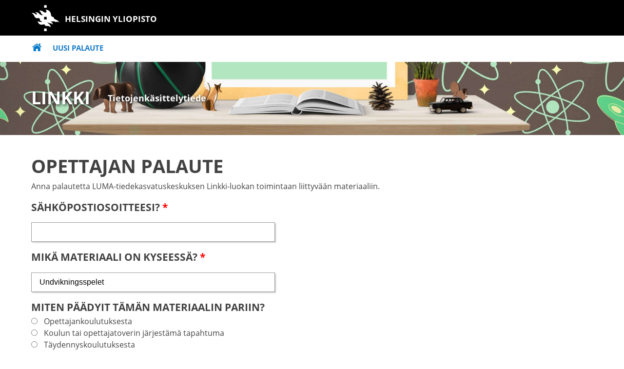

--- FILE ---
content_type: text/html
request_url: https://linkki.cs.helsinki.fi/cgi-bin/:ope_palaute:?name=Undvikningsspelet
body_size: 3965
content:
<!DOCTYPE html>
<html lang="fi">
<head>
<meta http-equiv="X-UA-Compatible" content="IE=edge" />
<meta charset="utf-8" />
<meta name="viewport" content="width=device-width, initial-scale=1" />
<title>Palaute oppilaalta | Linkki</title>
<link rel="stylesheet" type="text/css" media="all" href="/media/themes/cssite.css" />
<link rel="shortcut icon" type="image/png" href="/media/images/hy_favicon.png" />
<script src='https://www.google.com/recaptcha/api.js'></script>
<style type="text/css">
.selbtn	{ font-weight: bold; margin-top: 10px; box-shadow: 2px 2px 2px #ccc; }
.redsup	{ color: #f00; vertical-align: top; }
.ansbox { font-size: 100%; padding-left: 1em; width: 40em; max-width: 86vw; margin-top: 15px; border-style: solid; border-color: #999; border-width: 1px; height: 36px; box-shadow: 2px 2px 2px #ccc; }
input[type="radio"] {
    margin: 0px 1em 0px 0px;
    box-sizing: border-box;
}
p	{ max-width: 50em; }
</style>
</head>
<body>

<div class="page default">

<div class="sitename" role="banner"><h1><a href="http://www.helsinki.fi/fi">
<div class="sitename-logo"></div>
Helsingin yliopisto</a></h1></div>
<img class="sitename-image" src="/media/images/sitename-image.gif" alt="UNIVERSITY OF HELSINKI">

<div class="navigation-tree" role="navigation">
<ul>
<li><a class="active" href="/fi/">
<img src="[data-uri]" width="19" height="16" alt="Koti" class="homeicon">
</a>
<li class="searchicon"><a href="">Uusi palaute</a></li>
</ul>
</div>

<div class="sitename-banner-small" role="complementary">
<div class="mhead">LINKKI&nbsp;&nbsp;&nbsp;
<span class="mcont">Tietojenkäsittelytiede</span></div></div></div>

<div class="content main" style="margin-top: 20px;">
<h2 style="font-weight: 700;">Opettajan palaute</h2>
Anna palautetta LUMA-tiedekasvatuskeskuksen Linkki-luokan toimintaan liittyvään materiaaliin.
<form action="/cgi-bin/ope_action">

<h3>Sähköpostiosoitteesi? <span class="redsup">*</span></h3>
<input type="text" name="email" class="ansbox" style="width: 30em;" autocomplete="email">

<h3>Mikä materiaali on kyseessä? <span class="redsup">*</span></h3>
<input type="text" name="materiaali" value="Undvikningsspelet" class="ansbox" style="width: 30em;">

<h3>Miten päädyit tämän materiaalin pariin?</h3>
<input type="radio" name="miten" value="1">Opettajankoulutuksesta<br />
<input type="radio" name="miten" value="2">Koulun tai opettajatoverin järjestämä tapahtuma<br />
<input type="radio" name="miten" value="3">Täydennyskoulutuksesta<br />
<input type="radio" name="miten" value="4">Ammattilehdistä<br />
<input type="radio" name="miten" value="5">Verkkokeskustelusta<br />
<input type="radio" name="miten" value="6">Toimin ohjaajana tapahtumassa<br />
<input type="radio" name="miten" value="7">Löysin tiedon itse</br>
<input type="radio" name="miten" value="8" style="margin-top: -0.3ex;">Muu: <input type="text" name="miten_muu" class="ansbox" style="width: 36em; margin-top: -0.3ex;">


<h3>Mitä pidit materiaalista?</h3>
<table>
<tr><td></td><td>0</td><td>1</td><td>2</td><td>3</td><td>4</td><td>5</td><td></td></tr>
<tr>
<td>tylsää &nbsp; </td>
<td><input type="radio" name="pidin" value="0"></td>
<td><input type="radio" name="pidin" value="1"></td>
<td><input type="radio" name="pidin" value="2"></td>
<td><input type="radio" name="pidin" value="3"></td>
<td><input type="radio" name="pidin" value="4"></td>
<td><input type="radio" name="pidin" value="5"></td>
<td>hauskaa</td>
</tr>
</table>

<h3>Opitko jotain materiaalista?</h3>
<table>
<tr><td></td><td>0</td><td>1</td><td>2</td><td>3</td><td>4</td><td>5</td><td></td></tr>
<tr>
<td>En oppinut &nbsp; <br />hyödyllistä &nbsp; </td>
<td><input type="radio" name="sopiva" value="0"></td>
<td><input type="radio" name="sopiva" value="1"></td>
<td><input type="radio" name="sopiva" value="2"></td>
<td><input type="radio" name="sopiva" value="3"></td>
<td><input type="radio" name="sopiva" value="4"></td>
<td><input type="radio" name="sopiva" value="5"></td>
<td>Opin paljon<br />hyödyllistä</td>
</tr>
</table>

<h3>Luettele materiaalista oppimiani asiota</h3>
<input type="text" name="opin" placeholder="Oma vastauksesi" class="ansbox">

<h3>Oliko materiaali sopiva oppilailleni?</h3>
<table>
<tr><td></td><td>0</td><td>1</td><td>2</td><td>3</td><td>4</td><td>5</td><td></td></tr>
<tr>
<td>Materiaalin tavoitteet &nbsp; <br />eivät sovi oppilailleni &nbsp; </td>
<td><input type="radio" name="sopiva" value="0"></td>
<td><input type="radio" name="sopiva" value="1"></td>
<td><input type="radio" name="sopiva" value="2"></td>
<td><input type="radio" name="sopiva" value="3"></td>
<td><input type="radio" name="sopiva" value="4"></td>
<td><input type="radio" name="sopiva" value="5"></td>
<td>Materiaalin tavoitteet <br />sopivia oppilailleni</td>
</tr>
</table>

<h3>Mitkä syyt johtivat sopivuuteen tai sopimattomuuteen?</h3>
<input type="text" name="seikat" placeholder="Oma vastauksesi" class="ansbox">

<h3>Mitä onnistuit tekemään materiaalin innoittamana?</h3>
<input type="text" name="tein" placeholder="Oma vastauksesi" class="ansbox">

<h3>Millä tavalla arvelet tulevien oppilaidesi hyötyvän tästä? Miten arvelet ottavasi näitä oppeja käyttöön?</h3>
<input type="text" name="aion" placeholder="Oma vastauksesi" class="ansbox"> 

<h3>Milloin ja minkä pituisena opetus tapahtui tai aiot sen järjestää?</h3>
<input type="text" name="aika" placeholder="Oma vastauksesi" class="ansbox">

<h3>Kuinka monta oppilasta opetit?</h3>
<input type="text" name="montako" placeholder="Oma vastauksesi" class="ansbox">

<h3>Mitä oppilaasi näyttivät saavutustensa kautta tarkasteltuna oppineen?</h3>
<input type="text" name="oppineet" placeholder="Oma vastauksesi" class="ansbox">

<h3>Keräämme yhteistyökouluverkostoa oppimateriaalien ja oppimisen arvioinnin kehittämiseksi. Voit ehdotaa meille yhteydenottoa sopivaksi katsomaasi kouluun - kerrohan myös perusteesi valinnallesi.</h3>
<input type="text" name="koulu" placeholder="Oma vastauksesi" class="ansbox">

<h2>OPPILAIDEN PALAUTE</h2>

<p>
Täyttiväthän oppilaasi materiaaliin liittyvän palautekyselyn? 
</p>

<p>
Heidän palautteensa on meille tärkeää, sillä toiminnan pysyvyyden luomiseksi joudumme raportoimaan saavutettujen koulujen, luokkien määrät, sekä oppilaiden ja opettajien määrät. Mittareihin kuuluvat vielä saavutetut oppimateriaalikohtaiset oppimistavoiteet. 
</p>

<p>
Kiitokset palautelomakkeen käytöstä!
</p>

<p>
Ellet käyttänyt lomaketta, voit alla raportoida vapaasti vastaavia tietoja omin sanoin.
</p>
<textarea name="ominsanoin" rows="5" cols="80" style="max-width: 88vw; border-style: solid; border-color: #999; border-width: 1px; box-shadow: 2px 2px 2px #ccc;">
</textarea>


<h3>Vapaa palaute</h3>
<input type="text" name="vapaa" placeholder="Oma vastauksesi" class="ansbox">

<br /><br />
<div class="g-recaptcha" data-sitekey="6Ld9aUUUAAAAAMqHERccPzZokcNMB_Xd9YyIx7Iy"></div>
<br />
<span style="color: #c00;">
Varmista, että <span style="color: #000;">En ole robotti</span> -ruudussa on 
<sub><img style="margin-right: -0.5em;" src="[data-uri]"></sub>
-merkki, muuten vastauksesi eivät talletu.
</span> 
<br />
<input type="submit" value="Lähetä vastaus" class="btn selbtn">
</form>

</div>
</div>
</body>
</html>


--- FILE ---
content_type: text/html; charset=utf-8
request_url: https://www.google.com/recaptcha/api2/anchor?ar=1&k=6Ld9aUUUAAAAAMqHERccPzZokcNMB_Xd9YyIx7Iy&co=aHR0cHM6Ly9saW5ra2kuY3MuaGVsc2lua2kuZmk6NDQz&hl=en&v=PoyoqOPhxBO7pBk68S4YbpHZ&size=normal&anchor-ms=20000&execute-ms=30000&cb=yovozbzcptyd
body_size: 49198
content:
<!DOCTYPE HTML><html dir="ltr" lang="en"><head><meta http-equiv="Content-Type" content="text/html; charset=UTF-8">
<meta http-equiv="X-UA-Compatible" content="IE=edge">
<title>reCAPTCHA</title>
<style type="text/css">
/* cyrillic-ext */
@font-face {
  font-family: 'Roboto';
  font-style: normal;
  font-weight: 400;
  font-stretch: 100%;
  src: url(//fonts.gstatic.com/s/roboto/v48/KFO7CnqEu92Fr1ME7kSn66aGLdTylUAMa3GUBHMdazTgWw.woff2) format('woff2');
  unicode-range: U+0460-052F, U+1C80-1C8A, U+20B4, U+2DE0-2DFF, U+A640-A69F, U+FE2E-FE2F;
}
/* cyrillic */
@font-face {
  font-family: 'Roboto';
  font-style: normal;
  font-weight: 400;
  font-stretch: 100%;
  src: url(//fonts.gstatic.com/s/roboto/v48/KFO7CnqEu92Fr1ME7kSn66aGLdTylUAMa3iUBHMdazTgWw.woff2) format('woff2');
  unicode-range: U+0301, U+0400-045F, U+0490-0491, U+04B0-04B1, U+2116;
}
/* greek-ext */
@font-face {
  font-family: 'Roboto';
  font-style: normal;
  font-weight: 400;
  font-stretch: 100%;
  src: url(//fonts.gstatic.com/s/roboto/v48/KFO7CnqEu92Fr1ME7kSn66aGLdTylUAMa3CUBHMdazTgWw.woff2) format('woff2');
  unicode-range: U+1F00-1FFF;
}
/* greek */
@font-face {
  font-family: 'Roboto';
  font-style: normal;
  font-weight: 400;
  font-stretch: 100%;
  src: url(//fonts.gstatic.com/s/roboto/v48/KFO7CnqEu92Fr1ME7kSn66aGLdTylUAMa3-UBHMdazTgWw.woff2) format('woff2');
  unicode-range: U+0370-0377, U+037A-037F, U+0384-038A, U+038C, U+038E-03A1, U+03A3-03FF;
}
/* math */
@font-face {
  font-family: 'Roboto';
  font-style: normal;
  font-weight: 400;
  font-stretch: 100%;
  src: url(//fonts.gstatic.com/s/roboto/v48/KFO7CnqEu92Fr1ME7kSn66aGLdTylUAMawCUBHMdazTgWw.woff2) format('woff2');
  unicode-range: U+0302-0303, U+0305, U+0307-0308, U+0310, U+0312, U+0315, U+031A, U+0326-0327, U+032C, U+032F-0330, U+0332-0333, U+0338, U+033A, U+0346, U+034D, U+0391-03A1, U+03A3-03A9, U+03B1-03C9, U+03D1, U+03D5-03D6, U+03F0-03F1, U+03F4-03F5, U+2016-2017, U+2034-2038, U+203C, U+2040, U+2043, U+2047, U+2050, U+2057, U+205F, U+2070-2071, U+2074-208E, U+2090-209C, U+20D0-20DC, U+20E1, U+20E5-20EF, U+2100-2112, U+2114-2115, U+2117-2121, U+2123-214F, U+2190, U+2192, U+2194-21AE, U+21B0-21E5, U+21F1-21F2, U+21F4-2211, U+2213-2214, U+2216-22FF, U+2308-230B, U+2310, U+2319, U+231C-2321, U+2336-237A, U+237C, U+2395, U+239B-23B7, U+23D0, U+23DC-23E1, U+2474-2475, U+25AF, U+25B3, U+25B7, U+25BD, U+25C1, U+25CA, U+25CC, U+25FB, U+266D-266F, U+27C0-27FF, U+2900-2AFF, U+2B0E-2B11, U+2B30-2B4C, U+2BFE, U+3030, U+FF5B, U+FF5D, U+1D400-1D7FF, U+1EE00-1EEFF;
}
/* symbols */
@font-face {
  font-family: 'Roboto';
  font-style: normal;
  font-weight: 400;
  font-stretch: 100%;
  src: url(//fonts.gstatic.com/s/roboto/v48/KFO7CnqEu92Fr1ME7kSn66aGLdTylUAMaxKUBHMdazTgWw.woff2) format('woff2');
  unicode-range: U+0001-000C, U+000E-001F, U+007F-009F, U+20DD-20E0, U+20E2-20E4, U+2150-218F, U+2190, U+2192, U+2194-2199, U+21AF, U+21E6-21F0, U+21F3, U+2218-2219, U+2299, U+22C4-22C6, U+2300-243F, U+2440-244A, U+2460-24FF, U+25A0-27BF, U+2800-28FF, U+2921-2922, U+2981, U+29BF, U+29EB, U+2B00-2BFF, U+4DC0-4DFF, U+FFF9-FFFB, U+10140-1018E, U+10190-1019C, U+101A0, U+101D0-101FD, U+102E0-102FB, U+10E60-10E7E, U+1D2C0-1D2D3, U+1D2E0-1D37F, U+1F000-1F0FF, U+1F100-1F1AD, U+1F1E6-1F1FF, U+1F30D-1F30F, U+1F315, U+1F31C, U+1F31E, U+1F320-1F32C, U+1F336, U+1F378, U+1F37D, U+1F382, U+1F393-1F39F, U+1F3A7-1F3A8, U+1F3AC-1F3AF, U+1F3C2, U+1F3C4-1F3C6, U+1F3CA-1F3CE, U+1F3D4-1F3E0, U+1F3ED, U+1F3F1-1F3F3, U+1F3F5-1F3F7, U+1F408, U+1F415, U+1F41F, U+1F426, U+1F43F, U+1F441-1F442, U+1F444, U+1F446-1F449, U+1F44C-1F44E, U+1F453, U+1F46A, U+1F47D, U+1F4A3, U+1F4B0, U+1F4B3, U+1F4B9, U+1F4BB, U+1F4BF, U+1F4C8-1F4CB, U+1F4D6, U+1F4DA, U+1F4DF, U+1F4E3-1F4E6, U+1F4EA-1F4ED, U+1F4F7, U+1F4F9-1F4FB, U+1F4FD-1F4FE, U+1F503, U+1F507-1F50B, U+1F50D, U+1F512-1F513, U+1F53E-1F54A, U+1F54F-1F5FA, U+1F610, U+1F650-1F67F, U+1F687, U+1F68D, U+1F691, U+1F694, U+1F698, U+1F6AD, U+1F6B2, U+1F6B9-1F6BA, U+1F6BC, U+1F6C6-1F6CF, U+1F6D3-1F6D7, U+1F6E0-1F6EA, U+1F6F0-1F6F3, U+1F6F7-1F6FC, U+1F700-1F7FF, U+1F800-1F80B, U+1F810-1F847, U+1F850-1F859, U+1F860-1F887, U+1F890-1F8AD, U+1F8B0-1F8BB, U+1F8C0-1F8C1, U+1F900-1F90B, U+1F93B, U+1F946, U+1F984, U+1F996, U+1F9E9, U+1FA00-1FA6F, U+1FA70-1FA7C, U+1FA80-1FA89, U+1FA8F-1FAC6, U+1FACE-1FADC, U+1FADF-1FAE9, U+1FAF0-1FAF8, U+1FB00-1FBFF;
}
/* vietnamese */
@font-face {
  font-family: 'Roboto';
  font-style: normal;
  font-weight: 400;
  font-stretch: 100%;
  src: url(//fonts.gstatic.com/s/roboto/v48/KFO7CnqEu92Fr1ME7kSn66aGLdTylUAMa3OUBHMdazTgWw.woff2) format('woff2');
  unicode-range: U+0102-0103, U+0110-0111, U+0128-0129, U+0168-0169, U+01A0-01A1, U+01AF-01B0, U+0300-0301, U+0303-0304, U+0308-0309, U+0323, U+0329, U+1EA0-1EF9, U+20AB;
}
/* latin-ext */
@font-face {
  font-family: 'Roboto';
  font-style: normal;
  font-weight: 400;
  font-stretch: 100%;
  src: url(//fonts.gstatic.com/s/roboto/v48/KFO7CnqEu92Fr1ME7kSn66aGLdTylUAMa3KUBHMdazTgWw.woff2) format('woff2');
  unicode-range: U+0100-02BA, U+02BD-02C5, U+02C7-02CC, U+02CE-02D7, U+02DD-02FF, U+0304, U+0308, U+0329, U+1D00-1DBF, U+1E00-1E9F, U+1EF2-1EFF, U+2020, U+20A0-20AB, U+20AD-20C0, U+2113, U+2C60-2C7F, U+A720-A7FF;
}
/* latin */
@font-face {
  font-family: 'Roboto';
  font-style: normal;
  font-weight: 400;
  font-stretch: 100%;
  src: url(//fonts.gstatic.com/s/roboto/v48/KFO7CnqEu92Fr1ME7kSn66aGLdTylUAMa3yUBHMdazQ.woff2) format('woff2');
  unicode-range: U+0000-00FF, U+0131, U+0152-0153, U+02BB-02BC, U+02C6, U+02DA, U+02DC, U+0304, U+0308, U+0329, U+2000-206F, U+20AC, U+2122, U+2191, U+2193, U+2212, U+2215, U+FEFF, U+FFFD;
}
/* cyrillic-ext */
@font-face {
  font-family: 'Roboto';
  font-style: normal;
  font-weight: 500;
  font-stretch: 100%;
  src: url(//fonts.gstatic.com/s/roboto/v48/KFO7CnqEu92Fr1ME7kSn66aGLdTylUAMa3GUBHMdazTgWw.woff2) format('woff2');
  unicode-range: U+0460-052F, U+1C80-1C8A, U+20B4, U+2DE0-2DFF, U+A640-A69F, U+FE2E-FE2F;
}
/* cyrillic */
@font-face {
  font-family: 'Roboto';
  font-style: normal;
  font-weight: 500;
  font-stretch: 100%;
  src: url(//fonts.gstatic.com/s/roboto/v48/KFO7CnqEu92Fr1ME7kSn66aGLdTylUAMa3iUBHMdazTgWw.woff2) format('woff2');
  unicode-range: U+0301, U+0400-045F, U+0490-0491, U+04B0-04B1, U+2116;
}
/* greek-ext */
@font-face {
  font-family: 'Roboto';
  font-style: normal;
  font-weight: 500;
  font-stretch: 100%;
  src: url(//fonts.gstatic.com/s/roboto/v48/KFO7CnqEu92Fr1ME7kSn66aGLdTylUAMa3CUBHMdazTgWw.woff2) format('woff2');
  unicode-range: U+1F00-1FFF;
}
/* greek */
@font-face {
  font-family: 'Roboto';
  font-style: normal;
  font-weight: 500;
  font-stretch: 100%;
  src: url(//fonts.gstatic.com/s/roboto/v48/KFO7CnqEu92Fr1ME7kSn66aGLdTylUAMa3-UBHMdazTgWw.woff2) format('woff2');
  unicode-range: U+0370-0377, U+037A-037F, U+0384-038A, U+038C, U+038E-03A1, U+03A3-03FF;
}
/* math */
@font-face {
  font-family: 'Roboto';
  font-style: normal;
  font-weight: 500;
  font-stretch: 100%;
  src: url(//fonts.gstatic.com/s/roboto/v48/KFO7CnqEu92Fr1ME7kSn66aGLdTylUAMawCUBHMdazTgWw.woff2) format('woff2');
  unicode-range: U+0302-0303, U+0305, U+0307-0308, U+0310, U+0312, U+0315, U+031A, U+0326-0327, U+032C, U+032F-0330, U+0332-0333, U+0338, U+033A, U+0346, U+034D, U+0391-03A1, U+03A3-03A9, U+03B1-03C9, U+03D1, U+03D5-03D6, U+03F0-03F1, U+03F4-03F5, U+2016-2017, U+2034-2038, U+203C, U+2040, U+2043, U+2047, U+2050, U+2057, U+205F, U+2070-2071, U+2074-208E, U+2090-209C, U+20D0-20DC, U+20E1, U+20E5-20EF, U+2100-2112, U+2114-2115, U+2117-2121, U+2123-214F, U+2190, U+2192, U+2194-21AE, U+21B0-21E5, U+21F1-21F2, U+21F4-2211, U+2213-2214, U+2216-22FF, U+2308-230B, U+2310, U+2319, U+231C-2321, U+2336-237A, U+237C, U+2395, U+239B-23B7, U+23D0, U+23DC-23E1, U+2474-2475, U+25AF, U+25B3, U+25B7, U+25BD, U+25C1, U+25CA, U+25CC, U+25FB, U+266D-266F, U+27C0-27FF, U+2900-2AFF, U+2B0E-2B11, U+2B30-2B4C, U+2BFE, U+3030, U+FF5B, U+FF5D, U+1D400-1D7FF, U+1EE00-1EEFF;
}
/* symbols */
@font-face {
  font-family: 'Roboto';
  font-style: normal;
  font-weight: 500;
  font-stretch: 100%;
  src: url(//fonts.gstatic.com/s/roboto/v48/KFO7CnqEu92Fr1ME7kSn66aGLdTylUAMaxKUBHMdazTgWw.woff2) format('woff2');
  unicode-range: U+0001-000C, U+000E-001F, U+007F-009F, U+20DD-20E0, U+20E2-20E4, U+2150-218F, U+2190, U+2192, U+2194-2199, U+21AF, U+21E6-21F0, U+21F3, U+2218-2219, U+2299, U+22C4-22C6, U+2300-243F, U+2440-244A, U+2460-24FF, U+25A0-27BF, U+2800-28FF, U+2921-2922, U+2981, U+29BF, U+29EB, U+2B00-2BFF, U+4DC0-4DFF, U+FFF9-FFFB, U+10140-1018E, U+10190-1019C, U+101A0, U+101D0-101FD, U+102E0-102FB, U+10E60-10E7E, U+1D2C0-1D2D3, U+1D2E0-1D37F, U+1F000-1F0FF, U+1F100-1F1AD, U+1F1E6-1F1FF, U+1F30D-1F30F, U+1F315, U+1F31C, U+1F31E, U+1F320-1F32C, U+1F336, U+1F378, U+1F37D, U+1F382, U+1F393-1F39F, U+1F3A7-1F3A8, U+1F3AC-1F3AF, U+1F3C2, U+1F3C4-1F3C6, U+1F3CA-1F3CE, U+1F3D4-1F3E0, U+1F3ED, U+1F3F1-1F3F3, U+1F3F5-1F3F7, U+1F408, U+1F415, U+1F41F, U+1F426, U+1F43F, U+1F441-1F442, U+1F444, U+1F446-1F449, U+1F44C-1F44E, U+1F453, U+1F46A, U+1F47D, U+1F4A3, U+1F4B0, U+1F4B3, U+1F4B9, U+1F4BB, U+1F4BF, U+1F4C8-1F4CB, U+1F4D6, U+1F4DA, U+1F4DF, U+1F4E3-1F4E6, U+1F4EA-1F4ED, U+1F4F7, U+1F4F9-1F4FB, U+1F4FD-1F4FE, U+1F503, U+1F507-1F50B, U+1F50D, U+1F512-1F513, U+1F53E-1F54A, U+1F54F-1F5FA, U+1F610, U+1F650-1F67F, U+1F687, U+1F68D, U+1F691, U+1F694, U+1F698, U+1F6AD, U+1F6B2, U+1F6B9-1F6BA, U+1F6BC, U+1F6C6-1F6CF, U+1F6D3-1F6D7, U+1F6E0-1F6EA, U+1F6F0-1F6F3, U+1F6F7-1F6FC, U+1F700-1F7FF, U+1F800-1F80B, U+1F810-1F847, U+1F850-1F859, U+1F860-1F887, U+1F890-1F8AD, U+1F8B0-1F8BB, U+1F8C0-1F8C1, U+1F900-1F90B, U+1F93B, U+1F946, U+1F984, U+1F996, U+1F9E9, U+1FA00-1FA6F, U+1FA70-1FA7C, U+1FA80-1FA89, U+1FA8F-1FAC6, U+1FACE-1FADC, U+1FADF-1FAE9, U+1FAF0-1FAF8, U+1FB00-1FBFF;
}
/* vietnamese */
@font-face {
  font-family: 'Roboto';
  font-style: normal;
  font-weight: 500;
  font-stretch: 100%;
  src: url(//fonts.gstatic.com/s/roboto/v48/KFO7CnqEu92Fr1ME7kSn66aGLdTylUAMa3OUBHMdazTgWw.woff2) format('woff2');
  unicode-range: U+0102-0103, U+0110-0111, U+0128-0129, U+0168-0169, U+01A0-01A1, U+01AF-01B0, U+0300-0301, U+0303-0304, U+0308-0309, U+0323, U+0329, U+1EA0-1EF9, U+20AB;
}
/* latin-ext */
@font-face {
  font-family: 'Roboto';
  font-style: normal;
  font-weight: 500;
  font-stretch: 100%;
  src: url(//fonts.gstatic.com/s/roboto/v48/KFO7CnqEu92Fr1ME7kSn66aGLdTylUAMa3KUBHMdazTgWw.woff2) format('woff2');
  unicode-range: U+0100-02BA, U+02BD-02C5, U+02C7-02CC, U+02CE-02D7, U+02DD-02FF, U+0304, U+0308, U+0329, U+1D00-1DBF, U+1E00-1E9F, U+1EF2-1EFF, U+2020, U+20A0-20AB, U+20AD-20C0, U+2113, U+2C60-2C7F, U+A720-A7FF;
}
/* latin */
@font-face {
  font-family: 'Roboto';
  font-style: normal;
  font-weight: 500;
  font-stretch: 100%;
  src: url(//fonts.gstatic.com/s/roboto/v48/KFO7CnqEu92Fr1ME7kSn66aGLdTylUAMa3yUBHMdazQ.woff2) format('woff2');
  unicode-range: U+0000-00FF, U+0131, U+0152-0153, U+02BB-02BC, U+02C6, U+02DA, U+02DC, U+0304, U+0308, U+0329, U+2000-206F, U+20AC, U+2122, U+2191, U+2193, U+2212, U+2215, U+FEFF, U+FFFD;
}
/* cyrillic-ext */
@font-face {
  font-family: 'Roboto';
  font-style: normal;
  font-weight: 900;
  font-stretch: 100%;
  src: url(//fonts.gstatic.com/s/roboto/v48/KFO7CnqEu92Fr1ME7kSn66aGLdTylUAMa3GUBHMdazTgWw.woff2) format('woff2');
  unicode-range: U+0460-052F, U+1C80-1C8A, U+20B4, U+2DE0-2DFF, U+A640-A69F, U+FE2E-FE2F;
}
/* cyrillic */
@font-face {
  font-family: 'Roboto';
  font-style: normal;
  font-weight: 900;
  font-stretch: 100%;
  src: url(//fonts.gstatic.com/s/roboto/v48/KFO7CnqEu92Fr1ME7kSn66aGLdTylUAMa3iUBHMdazTgWw.woff2) format('woff2');
  unicode-range: U+0301, U+0400-045F, U+0490-0491, U+04B0-04B1, U+2116;
}
/* greek-ext */
@font-face {
  font-family: 'Roboto';
  font-style: normal;
  font-weight: 900;
  font-stretch: 100%;
  src: url(//fonts.gstatic.com/s/roboto/v48/KFO7CnqEu92Fr1ME7kSn66aGLdTylUAMa3CUBHMdazTgWw.woff2) format('woff2');
  unicode-range: U+1F00-1FFF;
}
/* greek */
@font-face {
  font-family: 'Roboto';
  font-style: normal;
  font-weight: 900;
  font-stretch: 100%;
  src: url(//fonts.gstatic.com/s/roboto/v48/KFO7CnqEu92Fr1ME7kSn66aGLdTylUAMa3-UBHMdazTgWw.woff2) format('woff2');
  unicode-range: U+0370-0377, U+037A-037F, U+0384-038A, U+038C, U+038E-03A1, U+03A3-03FF;
}
/* math */
@font-face {
  font-family: 'Roboto';
  font-style: normal;
  font-weight: 900;
  font-stretch: 100%;
  src: url(//fonts.gstatic.com/s/roboto/v48/KFO7CnqEu92Fr1ME7kSn66aGLdTylUAMawCUBHMdazTgWw.woff2) format('woff2');
  unicode-range: U+0302-0303, U+0305, U+0307-0308, U+0310, U+0312, U+0315, U+031A, U+0326-0327, U+032C, U+032F-0330, U+0332-0333, U+0338, U+033A, U+0346, U+034D, U+0391-03A1, U+03A3-03A9, U+03B1-03C9, U+03D1, U+03D5-03D6, U+03F0-03F1, U+03F4-03F5, U+2016-2017, U+2034-2038, U+203C, U+2040, U+2043, U+2047, U+2050, U+2057, U+205F, U+2070-2071, U+2074-208E, U+2090-209C, U+20D0-20DC, U+20E1, U+20E5-20EF, U+2100-2112, U+2114-2115, U+2117-2121, U+2123-214F, U+2190, U+2192, U+2194-21AE, U+21B0-21E5, U+21F1-21F2, U+21F4-2211, U+2213-2214, U+2216-22FF, U+2308-230B, U+2310, U+2319, U+231C-2321, U+2336-237A, U+237C, U+2395, U+239B-23B7, U+23D0, U+23DC-23E1, U+2474-2475, U+25AF, U+25B3, U+25B7, U+25BD, U+25C1, U+25CA, U+25CC, U+25FB, U+266D-266F, U+27C0-27FF, U+2900-2AFF, U+2B0E-2B11, U+2B30-2B4C, U+2BFE, U+3030, U+FF5B, U+FF5D, U+1D400-1D7FF, U+1EE00-1EEFF;
}
/* symbols */
@font-face {
  font-family: 'Roboto';
  font-style: normal;
  font-weight: 900;
  font-stretch: 100%;
  src: url(//fonts.gstatic.com/s/roboto/v48/KFO7CnqEu92Fr1ME7kSn66aGLdTylUAMaxKUBHMdazTgWw.woff2) format('woff2');
  unicode-range: U+0001-000C, U+000E-001F, U+007F-009F, U+20DD-20E0, U+20E2-20E4, U+2150-218F, U+2190, U+2192, U+2194-2199, U+21AF, U+21E6-21F0, U+21F3, U+2218-2219, U+2299, U+22C4-22C6, U+2300-243F, U+2440-244A, U+2460-24FF, U+25A0-27BF, U+2800-28FF, U+2921-2922, U+2981, U+29BF, U+29EB, U+2B00-2BFF, U+4DC0-4DFF, U+FFF9-FFFB, U+10140-1018E, U+10190-1019C, U+101A0, U+101D0-101FD, U+102E0-102FB, U+10E60-10E7E, U+1D2C0-1D2D3, U+1D2E0-1D37F, U+1F000-1F0FF, U+1F100-1F1AD, U+1F1E6-1F1FF, U+1F30D-1F30F, U+1F315, U+1F31C, U+1F31E, U+1F320-1F32C, U+1F336, U+1F378, U+1F37D, U+1F382, U+1F393-1F39F, U+1F3A7-1F3A8, U+1F3AC-1F3AF, U+1F3C2, U+1F3C4-1F3C6, U+1F3CA-1F3CE, U+1F3D4-1F3E0, U+1F3ED, U+1F3F1-1F3F3, U+1F3F5-1F3F7, U+1F408, U+1F415, U+1F41F, U+1F426, U+1F43F, U+1F441-1F442, U+1F444, U+1F446-1F449, U+1F44C-1F44E, U+1F453, U+1F46A, U+1F47D, U+1F4A3, U+1F4B0, U+1F4B3, U+1F4B9, U+1F4BB, U+1F4BF, U+1F4C8-1F4CB, U+1F4D6, U+1F4DA, U+1F4DF, U+1F4E3-1F4E6, U+1F4EA-1F4ED, U+1F4F7, U+1F4F9-1F4FB, U+1F4FD-1F4FE, U+1F503, U+1F507-1F50B, U+1F50D, U+1F512-1F513, U+1F53E-1F54A, U+1F54F-1F5FA, U+1F610, U+1F650-1F67F, U+1F687, U+1F68D, U+1F691, U+1F694, U+1F698, U+1F6AD, U+1F6B2, U+1F6B9-1F6BA, U+1F6BC, U+1F6C6-1F6CF, U+1F6D3-1F6D7, U+1F6E0-1F6EA, U+1F6F0-1F6F3, U+1F6F7-1F6FC, U+1F700-1F7FF, U+1F800-1F80B, U+1F810-1F847, U+1F850-1F859, U+1F860-1F887, U+1F890-1F8AD, U+1F8B0-1F8BB, U+1F8C0-1F8C1, U+1F900-1F90B, U+1F93B, U+1F946, U+1F984, U+1F996, U+1F9E9, U+1FA00-1FA6F, U+1FA70-1FA7C, U+1FA80-1FA89, U+1FA8F-1FAC6, U+1FACE-1FADC, U+1FADF-1FAE9, U+1FAF0-1FAF8, U+1FB00-1FBFF;
}
/* vietnamese */
@font-face {
  font-family: 'Roboto';
  font-style: normal;
  font-weight: 900;
  font-stretch: 100%;
  src: url(//fonts.gstatic.com/s/roboto/v48/KFO7CnqEu92Fr1ME7kSn66aGLdTylUAMa3OUBHMdazTgWw.woff2) format('woff2');
  unicode-range: U+0102-0103, U+0110-0111, U+0128-0129, U+0168-0169, U+01A0-01A1, U+01AF-01B0, U+0300-0301, U+0303-0304, U+0308-0309, U+0323, U+0329, U+1EA0-1EF9, U+20AB;
}
/* latin-ext */
@font-face {
  font-family: 'Roboto';
  font-style: normal;
  font-weight: 900;
  font-stretch: 100%;
  src: url(//fonts.gstatic.com/s/roboto/v48/KFO7CnqEu92Fr1ME7kSn66aGLdTylUAMa3KUBHMdazTgWw.woff2) format('woff2');
  unicode-range: U+0100-02BA, U+02BD-02C5, U+02C7-02CC, U+02CE-02D7, U+02DD-02FF, U+0304, U+0308, U+0329, U+1D00-1DBF, U+1E00-1E9F, U+1EF2-1EFF, U+2020, U+20A0-20AB, U+20AD-20C0, U+2113, U+2C60-2C7F, U+A720-A7FF;
}
/* latin */
@font-face {
  font-family: 'Roboto';
  font-style: normal;
  font-weight: 900;
  font-stretch: 100%;
  src: url(//fonts.gstatic.com/s/roboto/v48/KFO7CnqEu92Fr1ME7kSn66aGLdTylUAMa3yUBHMdazQ.woff2) format('woff2');
  unicode-range: U+0000-00FF, U+0131, U+0152-0153, U+02BB-02BC, U+02C6, U+02DA, U+02DC, U+0304, U+0308, U+0329, U+2000-206F, U+20AC, U+2122, U+2191, U+2193, U+2212, U+2215, U+FEFF, U+FFFD;
}

</style>
<link rel="stylesheet" type="text/css" href="https://www.gstatic.com/recaptcha/releases/PoyoqOPhxBO7pBk68S4YbpHZ/styles__ltr.css">
<script nonce="RlYN6oJN76ESNshGUQmiTA" type="text/javascript">window['__recaptcha_api'] = 'https://www.google.com/recaptcha/api2/';</script>
<script type="text/javascript" src="https://www.gstatic.com/recaptcha/releases/PoyoqOPhxBO7pBk68S4YbpHZ/recaptcha__en.js" nonce="RlYN6oJN76ESNshGUQmiTA">
      
    </script></head>
<body><div id="rc-anchor-alert" class="rc-anchor-alert"></div>
<input type="hidden" id="recaptcha-token" value="[base64]">
<script type="text/javascript" nonce="RlYN6oJN76ESNshGUQmiTA">
      recaptcha.anchor.Main.init("[\x22ainput\x22,[\x22bgdata\x22,\x22\x22,\[base64]/[base64]/[base64]/[base64]/[base64]/[base64]/KGcoTywyNTMsTy5PKSxVRyhPLEMpKTpnKE8sMjUzLEMpLE8pKSxsKSksTykpfSxieT1mdW5jdGlvbihDLE8sdSxsKXtmb3IobD0odT1SKEMpLDApO08+MDtPLS0pbD1sPDw4fFooQyk7ZyhDLHUsbCl9LFVHPWZ1bmN0aW9uKEMsTyl7Qy5pLmxlbmd0aD4xMDQ/[base64]/[base64]/[base64]/[base64]/[base64]/[base64]/[base64]\\u003d\x22,\[base64]\\u003d\\u003d\x22,\x22bVtVw74Rwow6wr7Do8Kow6vDlTVgw60Kw4LDvB07R8O/wpx/ZcKlIkbCsBrDsEodesKfTXfCoRJkIcKnOsKNw6DCqwTDqEQ9wqEEwqx7w7Nkw6DDnMO1w6/DkcKVfBfDoBo2U1pRFxI5wqpfwokWwq1Gw5tALh7Ctj7CpcK0wosRw5liw4fCu0QAw4bCiAnDm8Kaw6TChErDqTbCksOdFTVHM8OHw65pwqjCtcOPwpEtwrZew6ExSMOJwrXDq8KAKWrCkMOnwoIlw5rDmQ4sw6rDn8KHGEQzVznCsDNxYMOFW1rDvMKQwqzCkj/Cm8OYw7/CrcKowpIjVMKUZ8KiAcOZwqrDmlJ2wpRjwp/Ct2kyOMKaZ8KpVijCsGIZJsKVwqzDlsOrHhYWPU3Cmn/CvnbCinQkO8OYRsOlV2TCqGTDqS3DjWHDmMOOT8OCwqLCjcO9wrV4DxbDj8OSKMOlwpHCs8KJEsK/RRNteEDDvcOJD8O/N3wyw7xAw6HDtTo4w4vDlsK+wrkEw5ogckQpDjhgwpphwqfCv2U7ZMKjw6rCrR8zPArDpQZPAMKxR8OJfxjDocOGwpAhK8KVLhBnw7Ezw6zDjcOKBQjDgVfDjcK1IXgAw5vCj8Kfw5vCs8OwwqXCv3M8wq/CiyPCgcOXFENzXSkwwrbCicOkw7TClcKCw4EPSx5zcEUWwpPCmGHDtlrCm8OUw4vDlsKMT2jDkmfCiMOUw4rDqMKOwoEqGz/ClhoyICDCv8O6InvCk27Cu8OBwr3CnXMjeQpow77DoUbCmAhHAEVmw5TDjxd/[base64]/CgMOQYwgoZMOUdxEkw41+w4RxWTYNQsOWUxNdSMKTNyrDqm7Cg8KTw6R3w73CvcKVw4PCmsKwUm4jwotGd8KnDQfDhsKLwrNaYwtGwq3CpjPDpQIUIcOiwolPwq16QMK/TMOZwrHDh0cTZzlecUbDh1DClmbCgcONwqHDucKKFcKSK01Ewr/DvDomF8KWw7bChkY6NUvCmCRswq1MIsKrChTDpcOoA8KbQyV0VTcGMsOgMzPCncOWw5M/H1o9w4fCj2Z/wpXDlcO/Tz0+QTdOw6ZEwpPCvcKYw6HCmwrDmMOsMcO8wrjCvRnDnUjDvA17ZsOfQS/DosK3P8Okwq1jwqXCsw/Co8KTw4xNw5JawozCuXl0UcK0N0gnw7BDw4E2wrrCnjYGVcKAw6wQwrvDssOCw5vCqjM+FVvDr8Kswq0aw7DCsy1vcMOvAcKew6hlw5wtTSnDn8OAwobDryR1w57CkAY9w6rDkk4QwpDDsXFhwrddGBnCn2HDrcK+wqLCjMKAwoQHwojCl8OcS1TCpcK/QsKPwqJNwpkXw6/CujcuwpogwqTDvTR8w7DDm8OwwoJLcj/DgEg5w77Cum/Dq1bCmcO9J8K7UcKJwp/CpcK0wr/DiMKic8KUwq7CqcKHw59fw4xvQDoIZ0URXsOsdCnDlcKRI8KqwpJ3FzVawqZ4McOQBMK5acOww6spw5YuN8Kwwq5TCsK2w6sSw6dDf8KFc8OIJsOKMEh8wqPCm2TDhsKpwp/[base64]/wqs/RHBnLMKkw5jCpSbCjMKWw6kOB8KtFTdmw5fDnnzDnyjCpELCosOkwoUrf8K5wr7CsMOrXMORw7lGw6rCgl/DtsO5KcOswpsswpNbd1oMwrbCkcOHUmxrwr4hw6XCpnRbw5YqDDMSw54uw5fDrcONOgYRbgzDu8OpwqR2QMKCwqTDosO4OMKCfsODJMKvJi7CpcKew4nDgsOTJ0k5Q3zDj3B2wrfDpQrCt8OqbcOsCcO/DVx6HcOlwrTDpMOEwrJ2JsODIcK7d8OIc8OOwpgcw78Bw53CjxE4wqzDjyNAwpHCjmxOw7HCnH5nb0F0bsOyw49OL8KoBMK0cMO2NcOuUkIpwoR8PB3Dm8O8wpPDjmTCvAM7w5RkHsO3CMKVwqzDm01LccODw6jCihNUw5nCscOMwrBGw5vCq8K0LA/CuMOga18Ow5jCucKXw7A/wr0Rw7/DoyhAwqnDn3d5w6TCkMOrNcKzwpEDYMKSwo9Yw6ARw5HDuMOsw6lHBsOdw4nCtcKFw7hKwpzChcOtw6bDl1/CrxEmPSHDr0NjcDZxAcOOU8OTw54lwrFEwoTDmy0Mw48EwrDDryzCm8K+wpPDm8OFDsOhw45GwopJFXBLNMOTw64Yw7PDjcOZwpTCiF7DjcOVOxI9ZsK+Ax1Ddy42ew7DmAE/w4PCtXkIL8KuHcO5w5LCu2vCkFRpwrFkR8OFGQxbwpRGMXPDuMKKw6pGwrpXX1rDnU8kWsKhw7ZPM8OyD0rCn8KGwo/DhjXDtcO6wrVqwr1wVMOvQ8KCw6rDnsKXXDDCqcO6w6zDlMOuGCjCj1TDkRZzwpUXwpXCrMOIQlrDkh7Cl8OlBTrCrsOrwqZhGMO/w6Ypw6kVOD8FbcK8AEjCnMOTw456w5bCvMKIw7wELCPDgGXCkz5+w6Y5wrVDLBQ/[base64]/w741dMOOCUYZAlchwrc/wpR8woHDk8KuOMOew6nDtsOUezcrDn/[base64]/DjmLDkwpgOsKPw4DDk8Kaw4/[base64]/[base64]/[base64]/DmMKaCsOLJnpeIMKOJzbDhm3CrBfCk8KIOsOHOMOSwr0fw6LChnTCgMOJw6bDrsOpWBl2wrF7w7zCrcKSwqN6BkY2BsOSTjLCu8OCS2rDpsKpVMK2e2vDvQhWcsK7w5/DhzbDucOEFGwQwptdwqxBwpgsMB9OwoNIw6jDsndGPsOHbsKvwqZCLlwbPBXCszcHw4PDnUnDr8OSb2XDsMKPJcOPw5LDlsODHMOTCcO+Hn/Cm8O2HyJfw6cCbcKIGsOTwqDDnyc7P0jCm1UqwpJCw4gZOSkfBcODYMOAw4Bbw5I2w7kHasK3wrQ+w5t0GcOIEsK3w5B0w5nDpcOzZAEXGmzCvsOzwq7ClcOKw4zDhMOHwqByJXHDv8K6fsORw43CmS9QdMKkw4lOE27CtsOgwonDhSvDuMOqGW/Dk0jCi05uQcOoKgLDrsO0w6kNwrjDqGoiE0IXN8OTw4Q8ecKiwqgefBnClMK0ZFTDqcOGw5Bbw7/DmMKzw5B0bAAQw4XChC9nw5VgdB0Zw6fCpcK9w4XDo8Kzw7kwwp3ChjE6wrzClcKMMMOAw5BbQcOWLh/[base64]/[base64]/DsSkYCcOkw6Fvw5Uow5VnFFHCh8OfN07CksKsbsOIw4bDompRw4/DuCRjw6NWwrnDuSXDuMOxwopcMcKowo/DoMOXw5rCvsKwwqhGMTXDvSRaV8OIwq3Cg8K8w4bDoMK/[base64]/w5vDn8O8wpE5EsONISDCtXMewqfCpcOxLFjCoQlBw71XWB5eeUrCocO2bQUFw6p4wr0jM2NxPBYyw4LDssOfwrdpwoZ6H00dXsKuAC1yP8KHwo3CksKraMOZZMO4w7bCucK3AcOFB8O9w4s/wrNjwpnDncK2wrw0wrVDw5jDhcKxBsKtYMKveRjDhMKVw64FLUvChsKTGGPDrWXDrTPCuFo3XQnDsRTDjWF8JGhLWMKcMMOEw4hvMmvColscCMKjQx1awrwpw4XDtcKhNcKIwrLCtcOdwqBXw45/EMKUB37Dm8Opb8OlwoPDqk7CjcOgwrMkHcOyFTLDk8OOIWR4FMOtw7zDmS/[base64]/XjNqw5A4w7jCphnDncKGMmjCrMKywqzDhsKrNsK4Nl1jJcKYw7bDiBU9R2wowoTDqMO/[base64]/wqNIXMOhM8OyCcO2dcKGwqY6w7MYCcOew6QEwobDsXIKP8O/[base64]/DtcKqw5HDjB/[base64]/DkhxQwrvDsEPDtQfCn8K7w48GDcOvDMKbw5XDvsOIcmEhw4/DssOzIyQ8a8OVSU7DsTAkwq3DoWhcXcKewrlKOBzDu1ZRw5/DrcONw48hwrNzwq7Du8O4wpFLDEDCqR18wog0w57CqsO3bcK3w6XDk8K5CRdqwpguGcKsLjnDv0xVUlbDscKHcFnCtcKVwqbDgBd8woHCucKRwrQuw5jDhMOEw5jCsMKzM8K1YVFZS8O0w7lRRHHDo8OhwrzCmXzDi8KIw6XCgcKPF25RZhHCugrCk8KDHy3DqT/[base64]/ZcKbasKrwrbCqsKlOXfCnMKdwobDiDkfwqnCoxEMQMOFHSdAwo/CrwjDvMKtw57DvsOlw6sEGcOLwrvDvcKZG8O/woQ/[base64]/DvsKResOBwrQYTMKFw5h0w6LClzcmRsKPVCRsacOCwqZLw5LDkSfCsF4HcWbDjcKTwp0Bw4fCqkrCk8O6wqpXwr1PfQfDsSlUwpDDs8KPCMKkwr9KwpNJJ8ObcUZ3wpfCvzPDlcOhw6gTV3oHcGbCuljCtjwxwpLDgB/Cu8O7QF3CpMKpUHjCh8KtAUUXw6TDtsONw7PDosO6OHMWdMKfw5p+NFI4wpcPIMKZW8Kuw6V+esKRcwYFbMORAsK4w6PCu8O1w78mRMKqBi7DlsObJhbCs8K4wqbCrH/[base64]/DvMKHw5XCvn9HwokCY8OLw58cw7B4LMKBdMO2wp9RC2dfHsKCw7tnbsK0w6LCiMOkCMKzJ8OGwrjCjE4xYhQyw7QsSQfDpnvDpTJYw4/Dj3hHJcOFw7TDlMKqwodlwobDmkRgFMOSSMKVw6YXw4LDmsO+w73CjcK8w6PDrMOvZ2jCmht/W8KeF35HasKUGMOswqbDrMOBRiXClXbDtizClk5JwqZvw78WI8OEwpTDt3svEHh5w58CbiZfwrzCrW1Kw6oMw7V2wrZ0LMOcSmIswpnDgx/[base64]/[base64]/CtMKjecK1JmTDrTLCncK1aMOuwrpFwqDDvcKDJn3DrMOSWFYywrgpSybCrHfDmw3CglTCvnJNw4V9w59yw6Jjw7d0w7zDisO2a8KUSMKVwqHCpcOXwpBXQsOiCEbCvcOTw4zCkcKnwogNJ0LDm1jDsMOPJDtFw6PDh8KXVT/CjlPDjxYUw4/[base64]/DtsOJwoXDsAR9w5kABsOkw6nDkRrDq8O5CMOVw4BNw4UYw4JYwq9FbnjDqWIUw68WacOrw6B/BcKwZcOgNz9aw4XDjy/CmlnDnnbCinnDklfCgW1xbXvCmxHDmGd9YsOOwp41wrR/[base64]/DlwMcOWTCk8OKAsO2w4tBw5PDrjbCrVwewqFYw7jChAXDngJ1B8OGHVDDhcOLGVXDhR4gA8KmwojDk8KUZsKpBXBhw6JVLcKkw5vCncKYw7bCmMKkAx47wr/CtCh1AMKMw47CnTcQGDPCm8Khwqs8w7bDrwZBPcKxwoHChzrDi01AwqDDksOgw4XCt8OSw6t4I8O6dFAyccOmUE5jOgJjw6fDgAlGw7duwqtIwpPDhSduw5/CpSAvwoF/wppPQyzDkMOywpBvw7UPDh9Gw4t4w7XChMK7CARSVl3DgUHCgcKUwrjDiAcKw68yw6LDhgHDtsKrw5TCv15kw4R/w4EjKMKjwq/DghnDsGEtbX1lwqTCqhHDtBDCtCVdwpTCkRjCk0Q6w7c8w6/Cux/CuMO3VMKDwo3DiMOPw4IPMh0uw6p1FcOjwrDCh1XCqsOXw4gOw6bCqMKMw6HCnzlawqPDgA1tHcOtaiQ4woHClMO4wrTDrWp/[base64]/Dg8KpwqvCl8Klw618MS9NJ8Orwr8awp9iLMK1ICUUBMKiK1vDjMK5NMKPw4/ClBPCqAFjek5Vwp7DvQkpYFLClcKGMRzDkcObw45nNWjCvSrDn8Olw7Ayw6XDs8OyT1jDnsODw6lXLsK/wojCtcKRDC0dRWrDnHstwpJ0I8OgesOTwqEzwowAw6rCv8OtIcOvw79MwqrCssOEwpQOw6DCkUrDuMOPVldqwqHDtlY6CMOgOsOpwo/Dt8OEw7/DqzTCusK1WD0nw7rDhn/CnE/DjC7Du8KNwpEEwqDCu8OTw75nRj0QN8OlahQQwpTCgVJsazciX8O2W8KtwpnCpy8bwqfDmCo8w7rDtMOFwqVhworCuTfCtSvCk8O0V8KOAcKMw5EDwpEsw7XCl8O4fntodyHCksKJw55Gw6PCnQMyw58hD8KEwrLDqcKzH8K3worDqsK8w5M+w71YHVdKwqEVfg/[base64]/Cp8KrTHvCusOyw4dEECtrw7J9MFgoW8OvwrtjwqrCrMObw7dWTD3CjUkcwowSw7olw48Nw7gfwpTCucOUw6NRW8KUBQjDusKbwpg0wpnDrHrDrsOIw5kCYE1iw5fChsKFw79mVyhQw7HDklzDocO/Z8Kcw6bChnVuwqRgw5UmwqPCjMKcw7phaEjDjBfDnhnDn8KgUsKYwokyw7nDvsOzChzCrW/[base64]/wrt+wovCiVvDmQDDlcOtw4XCgwbCksOPQMK2wqEswqXCtmU6Fhc9ZsKwMD5eCMOkDcOmVxrCq07DicKrYDh0wqQowrdBw6HDjcOkflozGMK8w6fCvm/DsArCmcKUwr/CuktRUDsiwrlawqTClGjDu23DvidxwqrCgmrDu0nChgzCuMO4w4Mjw7loAXfDnsKHwpQfw4ANO8KFw5vCvsOLwpjCuBBawqHCiMKKPMOewpHDs8Obw6kFw77CksK2w7w6woTDrMOgw75zw5nDqzISwqvCjMK2w5J9w7sDw4hbNsK2Q03DoFLDgMO0w5s/woDCtMOsdH7Dp8KMwp3CrxBVOcOYwolWwq7DtcO8f8K2NDjClwLClBjDjUN7B8KsWU7ChcKzwqF+woRcQMKQwrHCuRXCqMOiNGnCmlQFVcKWXcKfJmLCrwPCkDrDg1VMWsKVwpjDg2VJDkgCVAJODHFPw4JXXxfDv2/CqMKUw5HCuT88dX7DiyEOGEPCm8K8w6ALcMKvbmpIwplJdClCw4TDlcOBwrzCpRsMwoFZWGwiwoFQw7nCqgRmwptlM8KDwqnCmsOAwr0iw51ic8ODw6zDhcKwZMOGwoHDpWbDnw7ChMOnwrzDiQsrHA5Gw5/DjhvCssKvNyTDsyBzw6LColvCiDQ+w7J7wqbDqsOgwqRmwrXCvi/[base64]/CjMO7w7/Cj8K/[base64]/Dn8ORw5x/OMKuwpBGQcKlMsOVKMO0w7PCn8K0w6d/wrUYw7XDpS4vw6d8wobCiRUjcMODWcKCw7XCiMOcAUMPwqjDgRMTeQhxHCHDqsOrYMKlYyhuW8OwVMKkwq/Dk8O5w5PDnMKoRkrChMOMfMOww6bDgsOAdEnDrV0Jw6zDi8ONaTDCh8KuwqbDmWjDncOOZsOuF8OcccKGw43Cp8OMJ8Kaw5Umwo1fB8OYwrlLw6w6PHNgw6ElwpXDtcOWwqpGwq/CrMOIwrxuw5DDuEvDg8OQwpHDiFYsTsKow5bDtVpKw6Bfa8ORw5cCB8KiIxBxw7gydcOtHDRYw78Lw4hGwrIbTzNRQwDDqcKOfl3CgU4cw5nDssOOw5zDtXjCr2zCucKAwp4vwpzDgzZhIMOsw6B/w6HClRDDskDDiMOrw4/[base64]/CvcKpw5LDkXvCisK0BSjDlmDCm0jDrRV1bMKNwoXCqTzCkWQBXSbDoxRzw6vDq8OKPXo8w5JKwq8Nw6XDqsOpw7Fawrd3wr7ClcKVO8OcAsKgEcK/w6fCk8KDwrNhecOOdz1rw5/[base64]/[base64]/Dt8O1OcK2PlzCiMKuwqEmwpdADcKowqvChzIqw4vCvsObKHnCmQITwpR/wq/DmcKGw7oUwqXDjQMkw7hnw4wfay/CkMONPcKxCcOaFcOYWMKIOT5lTFgBS0/ChsK/w5bCt30JwptewozDkMOnXsKHwo/ClXYXwpVEcVzCmjjDji1ow6oOcwfDowA/wp9rw518KcKMYn58w4slP8KrL0ANwqtzw7PCumQsw5Jqw6VGw4HDixNCLhE3I8K2bsOTLcKfSzYWTcObw7HCksKmw4BjJcOhMsOOw4bDnMOcd8OGw7PDtiJwCcKbCk9yc8O0wq8rQS/DpMKuwqh6d0J3wrZ2T8OXwq1CRcOuw7rDkHMMOl8Uw5BgwpVJSzQCQMO6bsKECRDDhcOVwrLCrVoLA8KFV28lwpbDhcOvIcKheMKPwqpxwqjCkRQewqsbKFTDv0QTw4QoFUXCssOlc2lVTmPDm8OmZCHChDXDgx8kXAwOwqLDun/Di0FSwrTChCk3wooKwpg4HMOmwoJkDHzDrMKNw7llMAA1KsKtw6PDrX4QMzzDjUHCg8Oowppfw6bDjTTDjcOyecOHwp/[base64]/[base64]/CpVjCo3d6csKcw5V8JQcUwpluQCnChQwTbcK5wq3CsRliw4zChRzCgsOGwrfDjhbDvMKxJsKmw7vCux7DoMO/wrrCqWjDowpfwpYHwrkaYHTCu8K7w4nDu8O1FMOyRynCjsO0OD8ow7grWCvDvSrCs3JKOMOKanbDrHnDucKowp/CmMK/VWU8wpTDm8Kywp8bw44Lw7fDjDjCp8K5w4ZNwpVgw6NIwoF+IsKfTFXDpMOewpfDosOKEMKDw6TDrUExd8K2LE/CvGRqYMOaLcO7w4YHfHpLw5QHwozCvcOMeFPDisKCHsOMCsOpw7DCoxYsQsKbwo0xCH/CqGTCkiDDi8OGwrVqGT3CvsKGwpnCrSxtUcO0w4/DvMKjWGPDq8OHwporOkwmw70Ww7TCmsObHcKQwo/[base64]/w5tQw7rCucO6wqgyRsKOf8KjFMK7c8KyBC7Dg1xIw75Awq/DvCBnwoTCqMKmwqfCqhI1VcO0w78wS0sDwpNlwqd0PMKJdcKqw5TDtQsdUMKDB0rClwBRw4NmWWnCl8KEw6ENwpnCnMK5BXUJwokYVUBvw7VyZsODw4hlesKJwpLCkXs1wp3DjMOqwqwnRAh5GsOUWS5FwpxgLcKTw5DCvcKKw6wfwqrDm11gwr54wqB6TD4HOMOXKE/DpC3CmsO6w6oOw4V0wolecm12M8KTGy7CiMKNaMOxGWNSfjXDiktuwr3Din9kCMKWw61YwrVXw58cwpNDX2RNBsO3ZMK3w55GwohWw5jDj8KzOsK9wocZKjxKZsOdwrthKiM9YAZiw4/Dj8OxIMKaA8OrKCLChxLCs8O/E8KpCB5kwq7Cr8KtTsOywqYjOMODLXLDqsOlw5zCiG/CtAhZwrHDjcOfwqw8Pns1OMKcJE3CixTClEIvw43DjcO0w7PDsgbDvB5+GQJVZMKewrEFMMO/w6dTwrJ2NMKnwr/DksO1wpAbw4nCmwhtBgnDr8OEw4ZDdcKLwqLDhsKQw67CqARtw5JmQXU6TG0vw59ZwpMtw7p3NsKNP8Oqw6XDhWBoIMOVw6vCisOiNnN8w6/CnUrDhmXDshXCucK+dyIcNcOMZMOiw4RcwqfCuyvCr8K5w5HDj8OZw70RJEhpS8OPVA3CkcO4IQoMw5c/wrHDgcO3w6PCkcOywr/CpG5QwrLCmcKxw4wBwp3DpF4rwp/DusO2wpNKwp0xUsKRDcObwrLDk0haHiZ5wrfCgcKgwrPCrg7Dsm3Dk3fChn/CmkvDh0c1w6VQch3DtsKfw4LCmcO9wr5mRW7CscK4w6nCpl9/JMORw5jCgW4Dw6BUXw8nwr4dNW7Dh301w6wtLFVNwozClUYowrVLFcKoWBvDrWXClMOdw6bDjsKkdcK2wrcHwr/[base64]/w4ILwqwwRHp6w6dvwoXDj8KyU8Kqwpwaw5/CucK8woPDsUsiCcKywqXColfCmMOYwoQiwqNCw4nCiMORw5LDjhRewrI8woIMw4TDuDnDlH1fXnRaFsKQwrAJWcOQw5fDkWLDnMOLw7JJUcOpVm/Cv8K3ADIqYwEtwqMjwrBrVm/DmcOAe0vDk8KgIEcDwopLIcOOw7/[base64]/CujteT8OYPip5PMOCw51pw7QZwr/[base64]/CsSnCg8Okw6sgGGRtwqdVw7Jpw5fCkwjCkcOyw4Y+wpchwqPDjygAZ0jDmznCqXNgOAU+XsKowrphRcOpwrjCn8KdLsO7wqnCpcO2DhoRNnTDg8OZw6RJOhfDsV8CfwkuI8O9Aw/CjMKqw5I+TCpLay3CvsKjEcKjB8KDwoPDiMKgAVDDgjfDtzMUw4DDiMO0fGHCgwgHQkbDmw8Jw7Z5F8KjGmTDgRfDmsONZ1oySkLCtQYVwowjUXUVwrpcwpg5a3TDg8O6wpbClngpXcKIJMOnFsOVSUwyNsK2PcORwoB/w4jDsDoTLRPDpxIDBcKICnx5Hy4nImsZJRvCt1PDk1vDtgUhwppXw7F5a8KTDBARdsKxw5DCqcKOw5DCrVZdw5g9QMKfV8OFTFPCiRJ9wq1KMULDrgLCh8Oow77Dm09dfmHDlQhaI8Obw69ZbCJIeD5GSFAUO3/CpynCqsKWJ27DrC7DnkfCthzDp0zDiBjCumnDhsOEIcOGEUDDhMO8WVcBAAFlezrDh2Q/UQULacKGw5HCv8OPfsKRQ8OAKsOUQDYVT3J7w5fCu8OxP0Q7w7PDvFrDvcOjw5PDqh3CtUIYw6EdwpEgD8KNwqTDnzILwrLDgzXCgMKMdcO2wqsMS8KuXBM+AsKgw5c/wpDCnAnChcOWw7fDi8OEwqxCwpnDg3PDqMKCasKJw5LCncKLwqrChkfCimVLSxDCuQsgw4Qsw5/CnG7DiMKvw5zCvyMBccOcw4zDtcKCXcOiw7wpwojDvsOvw73DosOiwoXDiMKfOistZAYhw7IyIMOOEMONBiRhAx1ew7HCgcOLwoR+wr7DhQgNwoQ4w7nCvy/DlABswonDnz/CgcKjUnZfYjnCuMKzasOJwo87b8KHw7PClB/[base64]/[base64]/[base64]/Cq0lew6A+QArCvcKPJ0VWwrfCtMKMdWJKPEzCrMOZw7gKw6vDtcKzFndGwpNYQsKwT8OhbFnDsXUXw55kw5rDn8O6J8OwXzUCw5fClTpLw5HDqcOqw47DvmYwQxbCgMKzw5F/D3JtNMKPEAdNw61ZwrkNdXjDtcO7O8OZwqgtw5VBwp8Vw7VLwo4Lw6vCuBPCuDo8OMOsIgQoS8OnB8OAIyrCoTE3LkFHGR0uL8Kawotuw7cmwpfDhsOzA8KOPsK2w6bCmsOafmjDjsKAw53DpisIwqBEw5jCm8K/CsKuIsOGH0xgw7sqTcK6MmkJw6/[base64]/Co8KvwprDmFzCqMKiwp18wqR6wqcPwrcvLxvDqR/Dmnciw5nCmiBaDsKTwpAWwqtNMMKtw7PClMOHAMKyw6zDuRTCtzXCnS3DgcK6EjUGwoV2XlouwqDDvVM9FV/CrcKaK8KON2XDoMOYb8OZUsKjCXXDkDjCmsORTHkLWMOpQ8KcwpfDsUXDm0EBwrbDrsOFccKiw7bCnXfDhsOvw5zDr8KFEMONwoHDuksUw7N8ccOzw4nDhFxVYnHDnzxMw6vCmcO8fcOxw5nDrMKQDsKaw6lxScOMdcKfOMKpPnMkw5NFwot/w45ww4DDmGRgwp1jbFjCpXwzwprDmsOgGyAXb2NdRTvDrMOcwq/[base64]/[base64]/wqlWw7XDocOeEQDDigPDgzDCjMO8MSvCiMOyw4PDkEzCncOhwrTCoQpaw6DCq8O5IzdkwrwUw48BATfDlkxWM8O5wotlwp3DnwxywoF9U8OQQsKNwpXCksK5wpTDp3I4w7NRwo3CtsOYwqTDq0jCjMOuNcK7woLCpHFpIRRhMlbCjMO2wrRNw7EHwpx/AcOeEsKWwoPCuw3Cux0fw6lWFGLDvsKrwqpEb0t3OMKrw4sWZcOpTW9mw5g+wqllPQ/[base64]/DsKUwpTCoy8Gw4bChsKOFMKZw6hNCMOfCxtSFxNGwrxswqdZNMK5c1jDqQkyK8Ojw6/DssKNw78qWyPDgcOsb0EQL8K+w6PDrcKiw4zDuMKbwo3Dt8OGw6rDhnVsbsKuwoQ0fxIIw6PDlyLDmsOXw4/Dp8OASMOTwpLCi8KMwoHCtERuw54yYcOtw7R+woZEwoXDusOnGhbClHrCpHd0w54XTMOXwr/DjsOjTsObw4vDjcKFw5pkTRjDqMK7w4jCvsOxUAbDrlV4w5XDuykxwojCkG3CtQRCVHEgR8OUGkl/[base64]/[base64]/wr/Cv3kZBsK6w6PDrHM5w5fDgMOPCMK9w5vCmsOIU2Nkw5LDix82wqPDisKaK3cKf8OsTDLDk8OOwpTDniMeN8KYIXXDpsKhUT8lBMOWN3Brw4LCh2cDw7phN3/Dv8KwwqzDscOtw77Dv8OFWMOTw5bDssK8fcOUw7PDh8KbwqfDiXpHJsKCwqzDgcOXw4sAADsLRMOXw4PDmDAtw7Njw5zDmVc9wo3DlmbChMKLw6nDicKFwr7CuMKGccOvKcKtGsOgw5BMwrFEw7Bpw6/CtcO5w5MIVcKMWmXCny7CiwfDlsKNwpvDo13DusK1Ux9xfSvCnxvDlsO+K8OgQlvClcKhC1UJXcKNRhzCgcOqNsOfw7Ucemo4w6XCs8Kwwr3DujURwoTDt8K2MsK/I8OGbzXDvXFLeyrDpkXCkh/Dhg8fwrVNHcOKw5xWLcOVa8K6KsOzwqVWBBHDpMK8w6B4JsKbwqBewpDCoDhww57DrxUce1t7CwPDi8KTw7tgwqrDqMOtwqFnwpjDhBcPwp04UsK4WMOxd8KJwpPCqMKABjTDj0EbwrI+wqNSwrIEw4VTGcOqw7vCrQYVPsOtK2LDksOfNn/[base64]/DqGIpwpPCusODHsOaPjk1w5nDusKPHBTDg8KGeTjDhWnDn2/DiiM5AcOJIcKDbMOjw6Vdw6g5wpjDicKwwpXCny/CmMKxwqcXw5TDjQHDt09pGywjPBjCj8KHwp4sX8Okwop1wqgRwqUNW8Okw7TCmMOTMzkxO8KTwqdTw6zCowBgCsO0AEPCosO/OsKCesOWw5htw4JRZMO3FsKVNsKWw6zDpsKhwpTCgMOHARXCpsO0wpcOw6bDjkt/wrZxwqnDgR8BwqvCi09VwqbDi8K+GQsuGMKAw6J2bkDDq1TDncKewrkmwpTCuXvDlcKQw4ZXVAcJwpFbw6bCnsKxZcKLwozDksKQw5oWw7zCiMO3wpkVAcKjwpcXw6/CqhxZTF5Fw7TCiWB6wq3Cr8KKc8OBwr55IsOsXsOYwoI3wpjDsMObwpbDq0DClljDgwDCgSrCh8OCCmrDn8O6woNMalHDhSnCsmfDlxTDuwIfwq/CjsK+JwATwo48w7bDrsOMwptmIMKrUMKdw74yw5xdYsKgw7/CiMKqw5BfJ8OIQAjCmRDDjMKDBmPCki5nGsObwpsxw6XChMKVGirCqDt7IMKjAMKBICEXw68rPsOyN8OBScORwoRswqh3GMOrw6EvHyVPwqNkSMKQwqZJw4lsw6HCm3doB8Opw50Dw400wrvCpMOtwoTCg8O0ccKpXRMUw5VPW8KgworDvALCocK/wr7CmMOkLF7Dl0PClMKWWcKYPGsbdFspw7vCm8ORwqI/w5JUw4xZwo1fLnx3IkU5w6vCqzpKCMOrwoDClsOlSDXCuMOxX3Jxw78aDsOkw4PDvMOcw4EKBycPw5NRIMKVUC3DqMOBw5Atw67CicOHPcKWKsK6QcO2CMK2w6LDkcO7wqPDqgzCrsOQR8OawrY/I3rDvQHCrcO/w5vCo8Kgw7bCpzvCksKvwqV0bsK1UsOISmgawq55w7hDP2FoC8KIAhvDoG7DscONGFHCvDXCijkPA8OIw7LCjsOnw4oQw6kVw5otR8K1ScOFUsKkwq93SsKnwpgBbjrCmsKzbMKswo/ChcOkEMKSIS/CjmRPw6NUBmLCn3cRecKbwp/Doz7Dt2pkcsOSekHCgnbDhMOkNsO1wqzDpw4gGsOnZcKsw6YWw4HDiVfDqR0hw5TDusKbSMK/HMO0w51Vw45SfMKGGSwmw7Q4DzvDv8Kaw75aMcOKwpHCmWJkKcOnwpHCp8OCw7bDrkIBWsKzU8KFw68SNVEzw7MBwr7DhsKKwrMdfQ/CqCvDq8Kcw6xbwrVawqfCggZ8XcOvfj9qw57Dg3rDqcOuw4tmwrzCvcOwCFJRIMOswp7DpcKrE8Ohw79pw6w3w5h7G8ODw4PCp8KIw6/[base64]/Ck3rDp8OEwqhhKyDClUvDrsKewrIjwqzDqiHDpQYLwrTCtADClsKWGUcuAU3CtyrDl8K8wpvCvcK3cVDCgHXClMOAVMK9w5/[base64]/[base64]/DtgbDl8OhwpwfaBbCisO+w4TCkMKYG8Ksw5wpF3LCg3FIEzfDlsOaVTLDm0LDiAB+w6ZqSjLDq2cvw7rCqQ8OwrvCjcOLwoTCiRrDvsKiw4lYwqrDl8O7w5Afw7FNwpLDgy/CmMOANBUVUMK6AQwHEsO5wpHClMODw77ChcKQwp3CucKvTWjDmMOLwpLDosOJElEhw7JoMRR/AcOYGsOsbMKDwpVUw5ZLGhoOw67Di3d9woghw4nCmAlfwrfCs8OrwqvCgApbbABifCzCu8O6CyIzwpZ7a8Olw61rcMOLFsK0w6zDiiHDgsOpw4/DsAR7wqbDvx/CnMKZa8Kxw4fCqB1/w5lJG8Ofw5doBFTCgWEYacOUwrfCqsOLwpbCghxtwrsHAnbDvA/CrDfDkMOqJlg4w5zCi8Knw4PDvsK/w4jClMKvH0/CpMKjw7DCqXALwo3DliLDq8ONJsK7wrzChMO3XDXDkx7CrMK8JsOrwrnCulslw7fCpcOhw4tNLcKxQE/[base64]/Gy3DkcO9w59iw7LDlcK+w5nDt8OWw77CrAPChBo7HXkWw4PCm8KhGCvDjsOqwopQwqjDhcOHwq7CgsOHw57ChsOEwrfCj8KeEMOZTcK0wpDCsSRiw5bCu3YpaMOXVSYkPcKnw5howpcXw6vDmsKRbl1Cwr9xSsObw6gBw6PCqzDCq0TCh0FgwonCjFlXw71wOhTCg1/[base64]/wrNcw6YGMMKofcOETMKqw61MaivDvcK6w6FEQMO5eR7ChcKHwqHDmMOGeAvCtBRaacK5w4nCiUXDpVjChCDDvcKDCcK9w41gBsKDRgIGbcOCw4/DkMObwoF4XiLDqcOow7HDoHnDnxnCk0I6GMOWc8O0wrbDqcOGw4/DvgHDnMK9Y8O5FQHCo8OHwpBtWj/DrUHDicKCaxB4w5tLw5t8w6V1w4PCqMOcb8Ovw5zDnMOyZBwuwroSw7EGM8OfBmxHwrVXwrjDpsO4cB0GGcONwrDCocKdwq/Chkx+LcOsMMKsBisuTWXCrWw9w7zDgMO9wpfCkcKYw6rDucKHwqYTwrLCtRYgwoE8GRRjHcKvw5bDkjjDmzbCtxc8w4vChMO+Uk7Duys4RnXClRfCnHcBwoJMw4PDjcKNw4vDrHTDgsKcw5DCrcO+w4NQbMKhJsOwFmBAPkFZXMO/[base64]/CisOhw5XCq8KFw7vClcODw7HDgBhZUWgXTsKuwohKZnjCmg3DlizCmsK/PMKmw78SfsKuEcOcbsKednxVKsORBw92PyrCoiTDvjp4I8O7w6zDscO+w7NOKHPDjGwLwq7DhTDCpF5XwqvDpcKEER/Dok3CtsO6K23DkHnDrcOuKcOZYMKxw5PDlcKBwpQ0wqrDt8OdbSzCrD7Chn7CjEx7w4PChGwPUlAMB8OTScKow53DsMKqIsOfwrc2csO3w7vDvMK7w4rDusKcwpjCsWTDmCfCsG9DBVLDkxvCoQjCrsOVC8KsW2J9LVfCuMOaNG/DgsO9w6LClsOZHDw5wpPDjxLDscKMw6hjw4YaWcKNHMKUdsKwIwfDmUXCoMOaFFptw4Nswr54wrXDvVAlQkg0WcObw4VHNSvCjsODQsK8M8OMw6BJw6jCrx3CjE3Dlj3DksKlfsK1D044HjZYJsK6KMOZQsONG0dCw4nDsy3CusOzWMKbw4rCiMOTwo8/ecKcwpzDoC3DtcKSw77CqQsvw4hYw5jCu8Oiw7bDi3zCiD0mw67DucOfw60Dwp/[base64]/DksK0w6XDn8KVacOgwrs6fyMlTSrCrRTCksO9F8KScH3CkF1XacOawpVpw6l1wrfCv8O0wrfDmcKnXsOcZAvCpMOPwrnClARvwqUAFcKLw7BRA8OzanzCrk/CgSUHScKVSnnCoMKaw63CoHHDnT7Cv8KjbzFfwojCvD/CmFLCiDtsMMKoZ8OuO2LDs8KCw6jDisKHcRDCvWgxCcOlBcOMwoZSw53Ch8KYGMO5w7DDlwfDuBvDkE0IUcK8fzIywpHCsUZIacOSw6DChXDDnSMNwqFWwrI8BW3Co0/Du2XDuRbDn3rDgi7Dt8Kuwo0Rw4gEw5bCintywqNGwpnCkXHCuMODworDmMOvQMOpwqJhESZSwrLCtsOyw5pqw5TCtsKNQiLCuxTCsHjDgsOhNMOIw4Rpwqtcw6Frwp4cw5URwqXDv8K8VMKnwqDDnsKyWcKEZMKlKMKQBMO5w4jCuVMUw7s7wqwhwo/[base64]/cAs5wqp1wp/DkVgDS8OTT8KxbcOF\x22],null,[\x22conf\x22,null,\x226Ld9aUUUAAAAAMqHERccPzZokcNMB_Xd9YyIx7Iy\x22,0,null,null,null,0,[21,125,63,73,95,87,41,43,42,83,102,105,109,121],[1017145,652],0,null,null,null,null,0,null,0,1,700,1,null,0,\[base64]/76lBhnEnQkZnOKMAhnM8xEZ\x22,0,0,null,null,1,null,0,1,null,null,null,0],\x22https://linkki.cs.helsinki.fi:443\x22,null,[1,1,1],null,null,null,0,3600,[\x22https://www.google.com/intl/en/policies/privacy/\x22,\x22https://www.google.com/intl/en/policies/terms/\x22],\x221MIRtOXZQpLNhf6B1lQAqX+B0EvZNVJn1p6IXxJWSwM\\u003d\x22,0,0,null,1,1769015466787,0,0,[252,71,217,194,69],null,[250,25,52,110,48],\x22RC-zxFvlK_hFIE-AQ\x22,null,null,null,null,null,\x220dAFcWeA7WH3j-L6OrIZciBoAvTyUIQbw31K72DeMwSvpDCofO3QZRzG0Gw2hAystKeCIzRy9woIT-Q63XNATkTDLlxSrNQJ6bZg\x22,1769098267004]");
    </script></body></html>

--- FILE ---
content_type: text/css;charset=UTF-8
request_url: https://linkki.cs.helsinki.fi/media/themes/cssite.css
body_size: 5291
content:
/* CSsite theme, Petri Kutvonen Sep 2016, based on Blogsite theme 0.6.1 by Mark Mayberg */
/*
@import url(/fontlibrary/cssite-fonts.css);
*/

/* --- HY-logo --- */
@font-face {
    font-family: 'hy-logo';
    src: url(/fontlibrary/hy-logo/hy-logo.woff) format('woff');
    font-weight: normal;
    font-style: normal;
      }
/* --- Open Sans --- */
@font-face {
  font-family: 'Open Sans';
  font-style: normal;
  font-weight: 400;
  src: local('Open Sans'), local('OpenSans'), url(/fontlibrary/open-sans/normal-400.woff) format('woff');
}
@font-face {
  font-family: 'Open Sans';
  font-style: normal;
  font-weight: 700;
  src: local('Open Sans Bold'), local('OpenSans-Bold'), url(/fontlibrary/open-sans/normal-700.woff) format('woff');
}
/* --- Inconsolata --- */
@font-face {
  font-family: 'Inconsolata';
  font-style: normal;
  font-weight: 400;
  src: local('Inconsolata'), url(/fontlibrary/inconsolata/normal-400.woff) format('woff');
}
@font-face {
  font-family: 'Inconsolata';
  font-style: normal;
  font-weight: 700;
  src: local('Inconsolata Bold'), local('Inconsolata-Bold'), url(/fontlibrary/inconsolata/normal-700.woff) format('woff');
}

/* --- CSS proper --- */

html, body, div, form, pre, span, tr, th, td { margin:0; padding:0; border:0; vertical-align:baseline; }
body {
	background-color:#fff; color: #444;
	font-family: 'Open Sans', sans-serif; 
	font-size: 16px; 
	font-weight: 400; 
	line-height: 1.5;
	overflow-y: auto;
	overflow-x: hidden;
}
h2, h3, h4, h5, h6 { color:#424242; font-size: 38px; line-height: 1; font-weight: 700; text-transform: uppercase; margin-bottom: 0.5ex; }
h1 { color:#424242; font-size:50px; line-height: 1; font-weight: 700 !important; margin-bottom: 0.5ex; }
h3 { font-size: 21px; }
h4, h5, h6 { font-size: 17px; }
hr { height:1px; background:#ddd; border:0; }
strong { font-weight: 700; }
a { color: #167ac8; }
a:hover { color: #167ac8; text-decoration:underline; }
a, img { border:none; text-decoration:none; }
br { font-family: sans-serif; }
.multicolumn > p { margin-top: 0px; }
br .both { clear: both; }
p { -webkit-hyphens: auto; -moz-hyphens: auto; -ms-hyphens: auto; hyphens: auto; /* text-align: justify; */
} /* Included in W3C WD for Text Module Level 4, supported by Firefox, and Chrome IE, Edge, Safari (partially) */

.yellow-bar { margin: 5px 25px 0 15px; font-weight: 700; }
.yellow-pane form h1 { color: #167ac8; }
.green { color: #080; }
.red { color: #e00; }
.larger { font-size: 17px; }

.skip-link { position: absolute; color: rgba(0,0,0,0); font-size: 12px; text-decoration: none; }
.skip-link:hover, .skip-link:active { color: rgba(0,0,0,0); }

.sitename { text-align: left; background-color: #000; padding: 10px 0; }
.sitename h1 { margin: -1ex 0 -2ex -0; padding: 0; font-size: 17px; line-height: 1.2; }
.sitename h1 a { background-color: #000; color:#fff; font-weight: 700; text-decoration:none; text-transform: uppercase; }
.sitename-logo { font-family: hy-logo; font-size: 4em; font-weight: normal; font-style: normal; vertical-align: -32%; padding-left: 14.9vw; margin-left: -0.05em; margin-right: 10px; color: #fff; text-transform: none; display: inline-block; width: 60px; }
.sitename-logo:before { content: "a "; line-height: 1; color: #fff; }
.sitename-image { display: none; }
.sitename-banner {
    	width: 100%;
    	height: 350px;
    	position: relative;
    	overflow: hidden;
	z-index: -2;
	background-color: #333;
	background-image: url(/media/images/banners/daily.jpg);
        background-repeat: no-repeat;
        background-size: cover;
        background-position: center;
}
.sitename-banner video {
    	position: absolute;
    	display: block;
    	left: 50%;
    	top: 50%;
    	min-width: 100%;
    	min-height: 100%;
    	transform: translate(-50%,-50%);
    	z-index: -1;
/*	background-color: #333;
    	background-image: url(/media/images/moving-cluster-banner.jpg);
    	background-repeat: no-repeat;
    	background-size: cover;
    	background-position: center; */
}
.sitename-banner .mhead {
    	position: relative;
	padding: 0 5px 10px 5px;
	margin: 100px 15vw 0 15vw;
	color: #fff; font-size: 52px; line-height: 52px; font-weight: 700; text-shadow: rgba(31,31,31,1.0) 2px 2px 6px; /* 3px 3px #000; */
}
.sitename-banner .mhead .mcont { font-size: 32px; line-height: 32px; }
.sitename-banner-small {
	padding-top: 150px;  /* 90px */ 
	background-color: #333;
/*	background-image: url(/media/images/Linux-banner.jpg); */
	background-image: url(/media/images/banners/daily.jpg);
	background-repeat: no-repeat; 
	background-size: cover;
	background-position: center; 
}													    /* -65px; */
.sitename-banner-small .mhead { color: #fff; font-size: 36px; line-height: 34px; font-weight: 700; margin-top: -93px; margin-left: 15vw; padding-bottom: 5px; text-shadow: rgba(31,31,31,1.0) 2px 2px 6px; }
.sitename-banner-small .mhead .mcont { font-size: 18px; line-height: 18px; vertical-align: 6px; }

.banner-extra {
	padding-top: 90px; 
	background-color: #333;
	background-image: url(/media/images/Linux-banner.jpg);
	background-repeat: no-repeat; 
	background-size: cover;
	background-position: center; 
}

.breadcrumbs { padding-top: 1.5ex; color: #167ac8; }
.invisible { display: none; }

.with-sidebar .main { margin-right: 13em; }
.with-sidebar .sidebar { float:right; width:15vw; max-width: 15vw; min-width: 240px; margin-top:4.8em; margin-left: 1em; padding-left: 1em; padding-bottom: 6ex; overflow:hidden; background-color: rgba(0,0,0,0); border-left: 2px solid #ddd; }
.content-main > p { padding-right: 1em; }
.content { padding: 1.5em 15vw 1.5em 15vw; }
.content h1 { text-transform: uppercase; }
.content h1:first-child, .content>*:first-child { margin-top:0; font-weight: 400;}
.content h1 a:hover { text-decoration:none; }
/* .content p, .content ul, .content ol, .content dl { font-family: "Lora", serif; } */
.content img { max-width:100%; height:auto; margin-bottom: 0.3em; }
.content form { margin:1em 0; }
.content table { border-spacing:0; border-collapse:collapse; }
.content th { text-align:left; padding:0.3em; border-bottom:1px solid #ddd;}
.content td { text-align:left; padding:0.3em; border-top:1px solid #ddd;}
.content .flexible { position:relative; padding-bottom:56.25px; padding-top:30px; }
.content .flexible iframe { position:absolute; top:0; left:0; width:100%; height:100%; }
.content .toc { margin:0; padding:0; list-style:none; }
.content .pagination { margin:1em 0; }
.content pre { overflow:auto; }

.edgez { margin: 0.1ex; padding: 0; }
.edge0 { margin: 3ex 0 0 0; padding: 0; clear: both; }
.edge1 { margin: 36px 0 0 0; padding: 0; }

.up { width: 60px; height: 57px; margin: 0 15vw 0 0; padding: 3px 0 0 0; color: #fff; transition: background-color 0.2s ease; background-color: #167ac8; 
      display: inline-block; float: right; font-weight: 700; text-align: center; text-decoration: none; margin-top: 0 !important; }
.up:hover { background-color: #04497e; }
.up .small { font-size: 13px; }
.moddate {margin-left: 15vw; margin-top: 0; font-size: 13px; display: inline-block; float: left; }

.contact { margin-top: 0; padding: 0 15vw 0 15vw; background-color: #f2f2f2; }
.contact table caption { display: none; }
.contact table { width: 70vw; padding: 20px 0 40px 0; }
.contact table tr .td1 { width: 22.3vw; padding-right: 1vw; }
.contact table tr .td1 a:hover { text-decoration: none; }
.contact table tr .td2 { width: 22.3vw; padding-left: 1vw; padding-right: 1vw; }
.contact table tr .td3 { width: 22.3vw; padding-left: 1vw; }
.contact table tr td .chead { font-size: 38px; color: #424242; font-weight: 700; margin-bottom: 5px; width: 22.3vw; }
.contact table tr td .cdata { font-size: 16px; line-height: 26px; }
.contact table tr td .clink { transition: background-color 0.2s ease; background-color: #167ac8; color: #fff; margin-top: 40px; padding: 10px 20px 10px 20px; font-weight: 700; text-decoration: none; }
.contact table tr td .clink:hover { background-color: #04497e; }
.contact table tr td .clink .cbox { float: right; background-color: #055da1; padding: 10px 20px; margin: -10px -20px 0 0; }
.contact table tr td .campus { font-size: 21px; line-height: 5px; font-weight: 700; vertical-align: 12px; width: 22vw; }
.contact table tr td .campus1 { font-size: 21px; font-weight: 700; vertical-align: 12px; }
.contact table tr td .faculty { display: inline-block; width: 21.8vw; text-decoration: none; }
.contact table tr td .arrow { float: right; font-size: 20px; line-height: 20px; color: #6e6e6e; }
.contact table tr td .faculty a { font-size: 14px; text-decoration: none; color: #424242; }
.contact table tr td .faculty a:hover { color: #000; }

.blink { transition: background-color 0.2s ease; background-color: #167ac8; color: #fff; margin-top: 10px; margin-bottom: 10px; padding: 10px 20px 10px 20px; font-weight: 700; text-decoration: none; max-width: 9em ; }
.bhref { color: #fff; text-decoration: none; }
.bhref:hover { color: #fff; text-decoration: none; }
.blink:hover { background-color: #04497e; }
.blink .bbox { float: right; background-color: #055da1; padding: 10px 20px; margin: -10px -20px 0 0; }

.footer { margin:0 0 0 0; padding: 1.2em; text-align:center; clear:both; font-size: 0.7em; background-color: #000; }
.footer table caption { display: none; }
.footer table { width: 70vw; }
.footer a { color:#ccc; }
.footer a:hover { color:#fff; text-decoration:none; }
.footer table { font-size: 1.3em; color: #fff; margin: auto 13.5vw auto 13.5vw; border-spacing: 0; border-collapse: collapse; }
.footer table tr .logo-big { font-family: hy-logo; font-size: 9.5em; font-weight: normal; vertical-align: top; margin: 0; padding: 0; text-align: left; width: 1.1em; }
.footer table tr .fhead { text-align: left; font-weight: 700; text-transform: uppercase; padding-top: 20px;}
.footer table tr .fline { text-align: left; }
.footer .impressum { text-align: right; padding-right: 3em; padding-bottom: 1ex; }
.footer .impressum a { color: #ddd; }
.footer .impressum a:hover { color: #fff; }
.footer table tr .social { float: right; vertical-align: bottom; height: 52px; }
.footer table tr .social img { padding-left: 0px; padding-right: 0px; margin-top: 20px; opacity: 0.7; }
.footer table tr .social img:hover { opacity: 1; }

.logo-big-text { }
.logo-big-text:after { content: "a"; }

.left { float:left; margin:0 1em 0 0; max-width: 35vw !important; height: auto; }
.center { display: block; margin: 0 auto; max-width: 35vw !important; height: auto; }
.right { float: right; margin:0 0 0 1em; max-width: 35vw !important; height: auto; }
.fullwidth { display: block; margin: 0; max-width: 70vw !important; height: auto; }
.halfwidth { display: block; margin:0 1em auto; max-width: 35vw !important; height: auto; }

.i-basic { border: 0; position: relative; top:0; left:0; width:100%; height:100%; }
.i-filler { border: 0; position: relative; top: 0; left: 0; width: 100%; height: 1px; }

.abstract { font-family: "Open Sans", sans-serif; font-size: 22px; color: #777; margin-bottom: 2ex; }
.multicolumn { column-count: 3; -webkit-column-count: 3; -moz-column-count: 3; column-gap: 30px; -webkit-column-gap: 30px; -moz-column-gap: 30px; /* font-family: Lora, serif; */ margin-top: 0px; display: block; justify-content: space-between; }
.multicolumn h3 { font-family: "Open Sans", sans-serif; margin-top: -0.1ex; margin-bottom: -0.5ex; }
.entrybox img { border-style: solid; border-width: 1px; border-color: #ebebeb; }
.entrybox { margin-top: 0; padding-top: 20px; margin-bottom: 40px; font-size: 16px; width: 372px; height: 332px; }
.entrybox a { color: #444; text-decoration: none; }
.entrybox a:hover * { color: #04497e; }
.entrybox a:hover p { color: #444; }
.entrybox { -webkit-column-break-inside: avoid; page-break-inside: avoid; break-inside: avoid; } /* added 2017-07-04 */
.multicolumn { width: 100%; -moz-column-fill: balance; column-fill: balance; }
.filler { width: 0; }

.navigation-tree { padding: 1.9ex 0; color: #167ac8; background-color:#fff; font-weight: 700; font-size: 15px; line-height: 19px; }
.navigation-tree a { color: #167ac8; padding: 0 2em 0.5px 0; display: inline-block; text-transform: uppercase; vertical-align: 3px; /* text-transform: none; font-weight: 700; */ }
.navigation-tree a:hover { color:#04497e; background-color:#fff; text-decoration:none; }
.navigation-tree ul { margin:0; padding: 0 15vw 0 15vw; list-style:none; }
.navigation-tree li a.active { color:#167ac8; }
.navigation-tree li a.active:hover { color:#04497e; background-color:#fff; }
.navigation-tree li { display: inline; } 
.navigation-tree ul li { display:inline-block; position: relative; cursor:pointer; margin:0; vertical-align: top; }
.navigation-tree ul li a .homeicon { padding-left: 2px; }
.navigation-tree ul li:hover {}
.navigation-tree ul li ul { padding:0; position: absolute; width: 15em; background: #fff; z-index:100; display:block; opacity: 0; transition: opacity 1.5s; transition-timing-function: cubic-bezier(0.23, 1, 0.32, 1); margin-left: -1.1em; } 
.navigation-tree ul li ul { border:0px solid #ddd; box-shadow:2px 3px 10px rgba(0, 0, 0, 0.45); }
.navigation-tree ul li ul li { display:block; text-align:left; }
.navigation-tree ul li ul li a { color:#167ac8; width:13em; padding-left: 1em; padding-right: 1em; margin-top: 0.6ex; margin-bottom: 0.6ex; text-transform: none !important; font-weight: 700; white-space: nowrap; overflow: hidden; text-overflow: ellipsis; }
.navigation-tree ul li ul li a.active { color:#167ac8; }
.navigation-tree ul li ul li a.active:hover { color: #167ac8;  }
.navigation-tree ul li ul li a:hover { background-color:#fff; color:#04497e; font-weight: 700; }
.navigation-tree ul li ul li ul { padding:0; position: absolute; margin-top: -0.7ex; width:15em; background:#fff; z-index:120; border: none; display: none; margin-left: 4em; }
.navigation-tree ul li ul li ul li { display: none; }
.navigation-tree ul li:hover ul { opacity: 1; }
.navigation-tree ul li ul li:hover ul li { display: inline-block; width: 14em; }
.navigation-tree ul .searchicon { margin: 0; padding-bottom: 0; vertical-align: -2px; }
.navigation-tree li a.greyed { color: #aaa; }
.navright { float: right; }
.sublevel ul li a { text-transform: none; } 
.langlink { font-weight: 400; }

.photocredits { text-align: right; font-size: 10px; padding-top: 15px; margin-bottom: -15px; color: #666; display: block; }

.warning { position: absolute; top: 19px; right: 22px; padding: 1px 4px 1px 4px; font-family: 'Open Sans', sans-serif; font-size: 10px; color: #000; background-color: #ff8; }

.form-control {
	margin:0; padding:2px 4px;
	display:inline-block;
	background-color:#fff; color:#555;
	background-image:linear-gradient(to bottom, #fff, #fff);
	border:2px solid #ccc;
	font-size:0.9em; font-family:inherit; font-weight:normal; line-height:normal;
	width: 18.5em;
}
.btn {
	margin:0; padding:4px 22px;
	display:inline-block; min-width:7em;
	background-color:#eaeaea; color:#333333;
	background-image:linear-gradient(to bottom, #f8f8f8, #e1e1e1);
	border:1px solid #bbb;
	border-color:#c1c1c1 #c1c1c1 #aaaaaa;
	border-radius:4px;
	outline-offset:-2px;
	font-size:0.9em; font-family:inherit; font-weight:normal; line-height:1;
	text-align:center; text-decoration:none;
}
.btn:hover, .btn:focus, .btn:active {
	color:#333333;
	background-image:none;
	text-decoration:none;
}
.btn:active { box-shadow:inset 0 2px 4px rgba(0, 0, 0, 0.1); }

pre	{ font-family: Inconsolata, serif; font-size: 16px; line-height: 1.3; margin-top: 1.5ex; margin-left: -0.5em; padding: 0.5ex 0.6em 0.5ex 0.6em; 
	  background-color: #eee; max-width: 642px; margin-bottom: 2.5ex; }
code	{ font-family: Inconsolata, serif; font-size: 16px; font-weight: 400; background-color: #eee; padding: 0 4px 1px 4px; }
pre code { padding: 0; }

.yellow-bar-right a { margin-left: 1.5em; }

.stretchy { display:block; float:left; position:relative; overflow:hidden; max-width:52px; padding: 0; }
.stretchy .spacer { width: 52px; height: 52px; margin-top: 0 !important; }
.stretchy .sprite { position:absolute; top:-20px; left:0; max-width: none; max-height:52px; }
.stretchy .sprite.s2 { left:-100%; }
.stretchy .sprite.s3 { left:-200%; }
.stretchy .sprite.s4 { left:-300%; }
.stretchy .sprite.s5 { left:-400%; }
.stretchy .sprite.s6 { left:-500%; }

.stretchy.no-limit {max-width: none;} 
.stretchy.no-limit .sprite { min-height: 100%; }

.social-box { max-height: 52px; padding: 0; margin: 20px 9px; background: #000; display: inline-block; }

/* Linkki modifications */

/* .navigation-tree ul li:hover ul { display: block !important; }
.navigation-tree ul li ul li:hover ul li { display: inline-block; width: 14em !important; } */

/* .fpvideo  { width: 60vw !important; height: 38.25vw !important; max-width: 853px !important; max-height: 480px !important; }
.fpcenter { display: block; margin: 0 auto; max-width: 853px !important; height: auto; }
*/

.fpvideo  { width: 40vw !important; height: 25.5vw !important ; border-style: none; }
.fpcenter { display: block; margin: 0 auto; width: 40vw !important; height: 25.5vw !important; }
.novideo  { background: linear-gradient(#cccccc, #fcfcfc, #ffffff); text-align: center; padding-top: 4ex; }

/* Responsive and print */

.page { margin: 0; padding:0; }

@media screen and (min-width:62em) {
	body { background-color:#ffffff; width:100vw; margin:0 auto; }
}
@media screen and (max-width: 1580px) {
	.sitename-logo { padding-left: 4.9vw; }
	.sitename-banner .mhead { margin-left: 5vw; }
	.sitename-banner-small .mhead { margin-left: 5vw; margin-right: 5vw; }
	.navigation-tree ul { padding: 0 5vw 0 5vw; }
	.navigation-tree a { padding-right: 1.5em; }
	.content { padding: 1.5em 5vw 1.5em 5vw; }
	.contact { padding: 0 5vw 0 5vw; }
	.contact table { width: 90vw; }
	.contact table tr .td1, .contact table tr .td2, .contact table tr .td3 { width: 28.5vw; }
	.contact table tr .td1 .chead { width: 28.5vw; }
	.contact table tr .td2 .faculty, .contact table tr .td3 .faculty { width: 28.5vw; }
	.footer table { margin: auto 3.5vw auto 3.5vw; width: 89vw; }
	.moddate { margin-left: 5vw; }
	.fullwidth { width: 89vw; height: auto; } 
	.left, .center, .right { max-width: 44.5vw !important; height: auto; } 
	.fpvideo  { width: 50vw !important; height: 31.875vw !important }
	.fpcenter { display: block; margin: 0 auto; width: 50vw !important; height: 31.875vw !important; }
}
@media screen and (max-width: 1260px) {
	.multicolumn { column-count: 2; -webkit-column-count: 2; -moz-column-count: 2; }
	.navigation-tree a { padding-right: 1em; }
	.fpvideo  { width: 60vw !important; height: 38.25vw !important }
	.fpcenter { display: block; margin: 0 auto; width: 60vw !important; height: 38.25vw !important; }
}
@media screen and (max-width: 880px) {
	.sitename h1 a { font-size: 90%; }
	.contact { display: none; }
	.multicolumn { column-count: 1; -webkit-column-count: 1; -moz-column-count: 1; } 
	.footer { padding: 1.5em; }
/*	.footer table tr .social { display: none; } */
	.footer table tr .logo-big { display: none; }
	.fpvideo  { width: 70vw !important; height: 44.625vw !important }
	.fpcenter { display: block; margin: 0 auto; width: 70vw !important; height: 44.625vw !important; }
}
@media screen and (max-width: 555px) {
	.warning { display: none; }
}
@media screen and (max-width: 360px) {
	.footer table tr .fhead, .footer table tr .fline { font-size: 85%; padding-right: 1em; }
	.form-control { width: 15em; }
	h1 { font-size: 36px; line-height: 36px; padding-top: 3vw; }
	h2 { font-size: 30px; }
	h3 { font-size: 24px; }
	.moddate { display: none; }
}
@media screen and (max-width:30em) {
	body { /* font-size:0.8em; */ width: 100vw; padding-left: 0; padding-right: 0; }
	.content { margin-left: 4.8vw; margin-right: 4vw; }
	.sitename h1, .sitename, .navigation, .footer, .page { margin:0; padding:0; }
	.sitename-banner-small .mhead { margin-left: 4.8vw; margin-right: 4vw; margin-top: -75px; }
	.sitename, .navigation-tree, .content, .footer { padding: 0; }
	.navigation-tree ul { padding-top: 0.7ex; }
	.sitelogo { padding-left: 0.5em !important; }
	.with-sidebar .main { margin-right:0em; }
	.with-sidebar .sidebar { display:none; }	
	h1 { font-size: 36px; line-height: 36px; padding-top: 3vw; }
	h2 { font-size: 30px; }
	h3 { font-size: 24px; }
	.entrybox { width: 92vw; height: 70vw; }
	.entrybox img { width: 90vw; height: 58vw; }
	.moddate { margin-left: 4.8vw; }
}
@media print {
	body, h1, h2, h3, h4, h5, h6 { background-color:white; color:black; }
	.page { border:none !important; }
	.sitename h1 a { padding: 2ex 5em 2ex 0; }
	.navigation-tree { display: none !important; }
	.content { margin-left: 0 !important; margin-right: 0 !important; padding-left: 0 !important; padding-right: 0 !important; }
	.sidebar { float: right !important; margin-right: 0 !important; padding-right: 0 !important; }
	.sidebar { padding-left: 1em !important; }
	.entrybox { width: 350px; }
	.up, .contact { display: none; }
	.multicolumn { column-count: 2; -webkit-column-count: 2; -moz-column-count: 2; }
	.sitename, .sitename-logo, .logo-big { display: none; }
	.sitename-image { display: block; margin-bottom: 5px; }
	.sitename-image, .sitename-banner, .sitename-banner-small, .footer { width: 900px; padding-right: 0 !important; margin-right: 0 !important; }
	.mhead { background-color: rgba(0,0,0,0.3) !important; }
	.social { width: 500px; padding-left: 8em; }
	.moddate { margin-left: 0; }
	.warning { display: none; }
}
@media screen and (max-device-width : 960px) and (max-device-height : 960px), screen and (min-device-width: 768px) and (max-device-width: 1024px) {
/*	.navigation-tree ul li .sub { display: none; }
	.navigation-tree ul li:hover ul { display: none; } 
	.navigation-tree ul li ul li:hover ul li { display: none; }
	div .sublevel { display: inline-block; } */
	.yellow-bar-right a { margin-left: 0.5em; }
	h1 { font-size: 32px; line-height: 32px; padding-top: 3vw; }
	h2 { font-size: 28px; }
	h3 { font-size: 20px; }
}
@media not screen and (any-pointer: fine) {				/* Included in W3C WD for Media Queries Level 4, supported by Edge, Chrome, Safari, and Android Browser */ 
	.navigation-tree ul li .sub { display: none; }
	.navigation-tree ul li:hover ul { display: none; }
	.navigation-tree ul li ul li:hover ul li { display: none; }
	div .sublevel { display: inline-block; }
	.yellow-bar-right a { margin-left: 0.5em; }
	.navigation-tree { padding: 0.2ex 0 0.6ex 0 !important; }
	.navigation-tree ul li { padding: 0.5ex 0 0.5ex 0 !important; } /* border: 1px solid #ccc; border-radius: 10px; background-color: #fff; box-shadow: 5px 0px 5px 0px #888; } */
}

@media screen and (-ms-high-contrast: active), (-ms-high-contrast: none) { /* IE hack !!! */
	.sitename h1 a { margin-left: -3.8em; }
	.sitename-logo:before { color: #000 !important; }
	.footer table tr .logo-big { color: #000 !important; }
}

